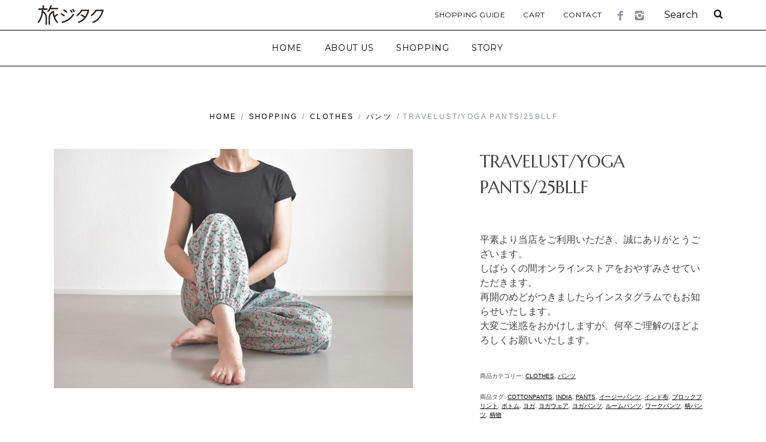

--- FILE ---
content_type: text/html; charset=UTF-8
request_url: https://travelust.jp/product/23130025/
body_size: 17215
content:
<!DOCTYPE html>
<!--[if lt IE 9]><html lang="ja"
	prefix="og: https://ogp.me/ns#"  class="oldie"><![endif]-->
<!--[if (gte IE 9) | !(IE)]><!--><html lang="ja"
	prefix="og: https://ogp.me/ns#"  class="modern"><!--<![endif]-->
<head>
<meta charset="UTF-8" />
<meta name="viewport" content="width=device-width, initial-scale=1" />
<!--[if IE]><meta http-equiv='X-UA-Compatible' content='IE=edge,chrome=1'><![endif]-->

<!-- Google Tag Manager -->
<script>(function(w,d,s,l,i){w[l]=w[l]||[];w[l].push({'gtm.start':
new Date().getTime(),event:'gtm.js'});var f=d.getElementsByTagName(s)[0],
j=d.createElement(s),dl=l!='dataLayer'?'&l='+l:'';j.async=true;j.src=
'https://www.googletagmanager.com/gtm.js?id='+i+dl;f.parentNode.insertBefore(j,f);
})(window,document,'script','dataLayer','GTM-T5KMGWD');</script>
<!-- End Google Tag Manager -->


<!-- Global site tag (gtag.js) - Google Ads: 980520445 -->
<script async src="https://www.googletagmanager.com/gtag/js?id=AW-980520445"></script>
<script>
  window.dataLayer = window.dataLayer || [];
  function gtag(){dataLayer.push(arguments);}
  gtag('js', new Date());

  gtag('config', 'AW-980520445');
</script>

<title>TRAVELUST/YOGA PANTS/25BLLF | 旅ジタク Online Store</title>
                        <script>
                            /* You can add more configuration options to webfontloader by previously defining the WebFontConfig with your options */
                            if ( typeof WebFontConfig === "undefined" ) {
                                WebFontConfig = new Object();
                            }
                            WebFontConfig['google'] = {families: ['Montserrat', 'Quattrocento:400&subset=latin']};

                            (function() {
                                var wf = document.createElement( 'script' );
                                wf.src = 'https://ajax.googleapis.com/ajax/libs/webfont/1.5.3/webfont.js';
                                wf.type = 'text/javascript';
                                wf.async = 'true';
                                var s = document.getElementsByTagName( 'script' )[0];
                                s.parentNode.insertBefore( wf, s );
                            })();
                        </script>
                        
		<!-- All in One SEO 4.1.1.2 -->
		<link rel="canonical" href="https://travelust.jp/product/23130025/" />
		<meta property="og:site_name" content="旅ジタク Online Store | 旅ジタクは、インドでセレクトしたブランドやアクセサリー、バッグ、ヴィンテージアイテム、オリジナルのヨガパンツなどのアパレル商品を取り揃えたオンラインストアです。" />
		<meta property="og:type" content="article" />
		<meta property="og:title" content="TRAVELUST/YOGA PANTS/25BLLF | 旅ジタク Online Store" />
		<meta property="og:url" content="https://travelust.jp/product/23130025/" />
		<meta property="article:published_time" content="2023-06-23T07:26:33Z" />
		<meta property="article:modified_time" content="2024-01-30T01:57:36Z" />
		<meta name="twitter:card" content="summary" />
		<meta name="twitter:domain" content="travelust.jp" />
		<meta name="twitter:title" content="TRAVELUST/YOGA PANTS/25BLLF | 旅ジタク Online Store" />
		<script type="application/ld+json" class="aioseo-schema">
			{"@context":"https:\/\/schema.org","@graph":[{"@type":"WebSite","@id":"https:\/\/travelust.jp\/#website","url":"https:\/\/travelust.jp\/","name":"\u65c5\u30b8\u30bf\u30af Online Store","description":"\u65c5\u30b8\u30bf\u30af\u306f\u3001\u30a4\u30f3\u30c9\u3067\u30bb\u30ec\u30af\u30c8\u3057\u305f\u30d6\u30e9\u30f3\u30c9\u3084\u30a2\u30af\u30bb\u30b5\u30ea\u30fc\u3001\u30d0\u30c3\u30b0\u3001\u30f4\u30a3\u30f3\u30c6\u30fc\u30b8\u30a2\u30a4\u30c6\u30e0\u3001\u30aa\u30ea\u30b8\u30ca\u30eb\u306e\u30e8\u30ac\u30d1\u30f3\u30c4\u306a\u3069\u306e\u30a2\u30d1\u30ec\u30eb\u5546\u54c1\u3092\u53d6\u308a\u63c3\u3048\u305f\u30aa\u30f3\u30e9\u30a4\u30f3\u30b9\u30c8\u30a2\u3067\u3059\u3002","publisher":{"@id":"https:\/\/travelust.jp\/#organization"}},{"@type":"Organization","@id":"https:\/\/travelust.jp\/#organization","name":"\u65c5\u30b8\u30bf\u30af \u30aa\u30f3\u30e9\u30a4\u30f3\u30b9\u30c8\u30a2","url":"https:\/\/travelust.jp\/"},{"@type":"BreadcrumbList","@id":"https:\/\/travelust.jp\/product\/23130025\/#breadcrumblist","itemListElement":[{"@type":"ListItem","@id":"https:\/\/travelust.jp\/#listItem","position":"1","item":{"@id":"https:\/\/travelust.jp\/#item","name":"\u30db\u30fc\u30e0","description":"\u65c5\u30b8\u30bf\u30af\u306f\u3001\u30a4\u30f3\u30c9\u3067\u30bb\u30ec\u30af\u30c8\u3057\u305f\u30d6\u30e9\u30f3\u30c9\u3084\u30a2\u30af\u30bb\u30b5\u30ea\u30fc\u3001\u30d0\u30c3\u30b0\u3001\u30f4\u30a3\u30f3\u30c6\u30fc\u30b8\u30a2\u30a4\u30c6\u30e0\u3001\u30aa\u30ea\u30b8\u30ca\u30eb\u306e\u30e8\u30ac\u30d1\u30f3\u30c4\u306a\u3069\u306e\u30a2\u30d1\u30ec\u30eb\u5546\u54c1\u3092\u53d6\u308a\u63c3\u3048\u305f\u30aa\u30f3\u30e9\u30a4\u30f3\u30b9\u30c8\u30a2\u3067\u3059\u3002","url":"https:\/\/travelust.jp\/"},"nextItem":"https:\/\/travelust.jp\/product\/23130025\/#listItem"},{"@type":"ListItem","@id":"https:\/\/travelust.jp\/product\/23130025\/#listItem","position":"2","item":{"@id":"https:\/\/travelust.jp\/product\/23130025\/#item","name":"TRAVELUST\/YOGA PANTS\/25BLLF","url":"https:\/\/travelust.jp\/product\/23130025\/"},"previousItem":"https:\/\/travelust.jp\/#listItem"}]},{"@type":"Person","@id":"https:\/\/travelust.jp\/author\/noriyukigoto\/#author","url":"https:\/\/travelust.jp\/author\/noriyukigoto\/","name":"noriyukigoto","image":{"@type":"ImageObject","@id":"https:\/\/travelust.jp\/product\/23130025\/#authorImage","url":"https:\/\/secure.gravatar.com\/avatar\/14082521b46c5ef3923475a98f86bf65?s=96&d=mm&r=g","width":"96","height":"96","caption":"noriyukigoto"}},{"@type":"ItemPage","@id":"https:\/\/travelust.jp\/product\/23130025\/#itempage","url":"https:\/\/travelust.jp\/product\/23130025\/","name":"TRAVELUST\/YOGA PANTS\/25BLLF | \u65c5\u30b8\u30bf\u30af Online Store","inLanguage":"ja","isPartOf":{"@id":"https:\/\/travelust.jp\/#website"},"breadcrumb":{"@id":"https:\/\/travelust.jp\/product\/23130025\/#breadcrumblist"},"author":"https:\/\/travelust.jp\/product\/23130025\/#author","creator":"https:\/\/travelust.jp\/product\/23130025\/#author","image":{"@type":"ImageObject","@id":"https:\/\/travelust.jp\/#mainImage","url":"https:\/\/travelust.jp\/wp2018\/wp-content\/uploads\/2023\/06\/DSC_0973.jpg","width":"1184","height":"790"},"primaryImageOfPage":{"@id":"https:\/\/travelust.jp\/product\/23130025\/#mainImage"},"datePublished":"2023-06-23T07:26:33+00:00","dateModified":"2024-01-30T01:57:36+00:00"}]}
		</script>
		<!-- All in One SEO -->

<link rel='dns-prefetch' href='//s.w.org' />
<link rel="alternate" type="application/rss+xml" title="旅ジタク Online Store &raquo; フィード" href="https://travelust.jp/feed/" />
<link rel="alternate" type="application/rss+xml" title="旅ジタク Online Store &raquo; コメントフィード" href="https://travelust.jp/comments/feed/" />
		<script type="text/javascript">
			window._wpemojiSettings = {"baseUrl":"https:\/\/s.w.org\/images\/core\/emoji\/11\/72x72\/","ext":".png","svgUrl":"https:\/\/s.w.org\/images\/core\/emoji\/11\/svg\/","svgExt":".svg","source":{"concatemoji":"https:\/\/travelust.jp\/wp2018\/wp-includes\/js\/wp-emoji-release.min.js?ver=4.9.26"}};
			!function(e,a,t){var n,r,o,i=a.createElement("canvas"),p=i.getContext&&i.getContext("2d");function s(e,t){var a=String.fromCharCode;p.clearRect(0,0,i.width,i.height),p.fillText(a.apply(this,e),0,0);e=i.toDataURL();return p.clearRect(0,0,i.width,i.height),p.fillText(a.apply(this,t),0,0),e===i.toDataURL()}function c(e){var t=a.createElement("script");t.src=e,t.defer=t.type="text/javascript",a.getElementsByTagName("head")[0].appendChild(t)}for(o=Array("flag","emoji"),t.supports={everything:!0,everythingExceptFlag:!0},r=0;r<o.length;r++)t.supports[o[r]]=function(e){if(!p||!p.fillText)return!1;switch(p.textBaseline="top",p.font="600 32px Arial",e){case"flag":return s([55356,56826,55356,56819],[55356,56826,8203,55356,56819])?!1:!s([55356,57332,56128,56423,56128,56418,56128,56421,56128,56430,56128,56423,56128,56447],[55356,57332,8203,56128,56423,8203,56128,56418,8203,56128,56421,8203,56128,56430,8203,56128,56423,8203,56128,56447]);case"emoji":return!s([55358,56760,9792,65039],[55358,56760,8203,9792,65039])}return!1}(o[r]),t.supports.everything=t.supports.everything&&t.supports[o[r]],"flag"!==o[r]&&(t.supports.everythingExceptFlag=t.supports.everythingExceptFlag&&t.supports[o[r]]);t.supports.everythingExceptFlag=t.supports.everythingExceptFlag&&!t.supports.flag,t.DOMReady=!1,t.readyCallback=function(){t.DOMReady=!0},t.supports.everything||(n=function(){t.readyCallback()},a.addEventListener?(a.addEventListener("DOMContentLoaded",n,!1),e.addEventListener("load",n,!1)):(e.attachEvent("onload",n),a.attachEvent("onreadystatechange",function(){"complete"===a.readyState&&t.readyCallback()})),(n=t.source||{}).concatemoji?c(n.concatemoji):n.wpemoji&&n.twemoji&&(c(n.twemoji),c(n.wpemoji)))}(window,document,window._wpemojiSettings);
		</script>
		<style type="text/css">
img.wp-smiley,
img.emoji {
	display: inline !important;
	border: none !important;
	box-shadow: none !important;
	height: 1em !important;
	width: 1em !important;
	margin: 0 .07em !important;
	vertical-align: -0.1em !important;
	background: none !important;
	padding: 0 !important;
}
</style>
<link rel='stylesheet' id='contact-form-7-css'  href='https://travelust.jp/wp2018/wp-content/plugins/contact-form-7/includes/css/styles.css?ver=5.1.1' type='text/css' media='all' />
<link rel='stylesheet' id='sc-frontend-style-css'  href='https://travelust.jp/wp2018/wp-content/plugins/shortcodes-indep/css/frontend-style.css?ver=4.9.26' type='text/css' media='all' />
<style id='woocommerce-inline-inline-css' type='text/css'>
.woocommerce form .form-row .required { visibility: visible; }
</style>
<link rel='stylesheet' id='parent-style-css'  href='https://travelust.jp/wp2018/wp-content/themes/simplemag/style.css?ver=4.9.26' type='text/css' media='all' />
<link rel='stylesheet' id='main-style-css'  href='https://travelust.jp/wp2018/wp-content/themes/simplemag_child/style.css?ver=4.9.26' type='text/css' media='all' />
<link rel='stylesheet' id='wc-main-style-css'  href='https://travelust.jp/wp2018/wp-content/themes/simplemag/woocommerce/style.css?ver=4.9.26' type='text/css' media='all' />
<script>if (document.location.protocol != "https:") {document.location = document.URL.replace(/^http:/i, "https:");}</script><script type='text/javascript' src='https://travelust.jp/wp2018/wp-includes/js/jquery/jquery.js?ver=1.12.4'></script>
<script type='text/javascript' src='https://travelust.jp/wp2018/wp-includes/js/jquery/jquery-migrate.min.js?ver=1.4.1'></script>
<link rel='https://api.w.org/' href='https://travelust.jp/wp-json/' />
<link rel="EditURI" type="application/rsd+xml" title="RSD" href="https://travelust.jp/wp2018/xmlrpc.php?rsd" />
<link rel="wlwmanifest" type="application/wlwmanifest+xml" href="https://travelust.jp/wp2018/wp-includes/wlwmanifest.xml" /> 
<meta name="generator" content="WordPress 4.9.26" />
<meta name="generator" content="WooCommerce 3.5.10" />
<link rel='shortlink' href='https://travelust.jp/?p=6917' />
<link rel="alternate" type="application/json+oembed" href="https://travelust.jp/wp-json/oembed/1.0/embed?url=https%3A%2F%2Ftravelust.jp%2Fproduct%2F23130025%2F" />
<link rel="alternate" type="text/xml+oembed" href="https://travelust.jp/wp-json/oembed/1.0/embed?url=https%3A%2F%2Ftravelust.jp%2Fproduct%2F23130025%2F&#038;format=xml" />
<link rel="apple-touch-icon" sizes="180x180" href="/wp2018/wp-content/uploads/fbrfg/apple-touch-icon.png">
<link rel="icon" type="image/png" sizes="32x32" href="/wp2018/wp-content/uploads/fbrfg/favicon-32x32.png">
<link rel="icon" type="image/png" sizes="16x16" href="/wp2018/wp-content/uploads/fbrfg/favicon-16x16.png">
<link rel="manifest" href="/wp2018/wp-content/uploads/fbrfg/site.webmanifest">
<link rel="mask-icon" href="/wp2018/wp-content/uploads/fbrfg/safari-pinned-tab.svg" color="#5bbad5">
<link rel="shortcut icon" href="/wp2018/wp-content/uploads/fbrfg/favicon.ico">
<meta name="msapplication-TileColor" content="#da532c">
<meta name="msapplication-config" content="/wp2018/wp-content/uploads/fbrfg/browserconfig.xml">
<meta name="theme-color" content="#ffffff"><style type="text/css">
.header .logo{max-width:367px;}
.top-strip-logo{width:157px;height:50px;}
.lines-button .lines, .lines-button .lines:after, .lines-button .lines:before{background:#000000;}
.top-strip .search-form input,.top-strip .search-form button,.top-strip .mobile-search-button{color:#000000}
.main-menu .sub-links .active-link,
.main-menu .mega-menu-item:hover .item-title a,
.main-menu > ul > .sub-menu-columns > .sub-menu > .sub-links > li > a {color:#a8a8a8;}
.main-menu .sub-menu-two-columns > .sub-menu > .sub-links li a:after {background-color:#a8a8a8;}
.main-menu .posts-loading:after {border-top-color:#a8a8a8;border-bottom-color:#a8a8a8;}
.secondary-menu ul > li:hover > a {color:#adadad;}
.main-menu > ul > .link-arrow > a:after {border-color:transparent transparent #ffffff;}
.main-menu > ul > li > .sub-menu {border-top-color:#ffffff;}
.main-menu .mega-menu-container .mega-menu-posts-title:hover:after{color:#000000;}
.modern .content-over-image-tint .entry-image:before,
.modern .content-over-image-tint.full-width-image:before{opacity:0.1;}
.modern .content-over-image-tint:hover .entry-image:before,
.modern .content-over-image-tint.full-width-image:hover:before,
.modern .content-over-image-tint .gallery-item:not(.slick-active) .entry-image:before{opacity:0.1;}
.sidebar .widget{border-bottom:1px solid #000;}
.footer-sidebar .widget_rss li:after,
.footer-sidebar .widget_pages li:after,
.footer-sidebar .widget_nav_menu li:after,
.footer-sidebar .widget_categories ul li:after,
.footer-sidebar .widget_recent_entries li:after,
.footer-sidebar .widget_recent_comments li:after{background-color:#ffffff;}
.entry-title {text-transform:none;}
.price, .stock, .side-shopping-cart .ssc-button .amount, span.onsale, .single_add_to_cart_button, td.product-name{font-family:Quattrocento;}
@media only screen and (min-width: 960px) {.full-width-media .gallery-carousel,.full-width-media .gallery-carousel .gallery-item{height:480px;}}
/* Custom CSS */
body,p {
    font-family: 游ゴシック体, 'Yu Gothic', YuGothic, 'ヒラギノ角ゴシック Pro', 'Hiragino Kaku Gothic Pro', メイリオ, Meiryo, Osaka, 'ＭＳ Ｐゴシック', 'MS PGothic', sans-serif !important;
}

/* *******************************
*         トップページ             *
******************************** */

.home-section {
    margin-top: 80px;
}


.home-section .section-title h2.title {
    font-family: 'Marcellus', serif;
    font-weight: 400;
    font-size: 1.3em;
}

@media only screen and (max-width: 750px) {
    .home-section .section-title h2.title {
        font-size: 1.0em;
    }

    .home-section .grids {
        margin-left: -10px;
        margin-right: -10px;
    }

    .home-section .grid-4 {
        padding-left: 10px;
        padding-right: 10px;
    }

    .home-section .entries .post-item-inner {
        width: 100%;
        margin: 0 auto;
    }

    .grid-layout.columns-size-3 .grid-4:nth-of-type(3n+1){
        clear:none;
    }

    .grid-layout.columns-size-3 .grid-4:nth-of-type(2n+1) {
        clear:left;
    }



}
.home-section .product-category .entry-header h3 {
    color:#000;
    font-size:1.5em;
    text-transform:none;
}

.home-section div.entry-summary {
    display: ;
}


.home-section div.entry-summary {
    display: ;
}

.home-section .post-item h2 {
    line-height: 1em !important;
}






/* *******************************
*         シングルページ            *
******************************** */


.single-post.ltr:not(.woocommerce) .entry-content > p:first-of-type:first-letter {
	float:none;
	font-size: 1em;
	line-height: 1.6;
	font-weight: bold;
	padding:0;
}


.single-post .entry-content .product-details h2{
    line-height: 0px !important;
}

.single-post .entries .product {
    text-align: center !important;
    margin-bottom: 30px !important;
}





/* ********************************
*          商品一覧ページ          *
******************************** */

.soldout {

}

.soldout a {
    background-color: #000;
    display: inline-block;
    position: relative;
    vertical-align:bottom;
}

.soldout a img {
    opacity: 0.6;
    display: block;
}

.soldout .txt-soldout {
    position: absolute;
    z-index: 10000;
    top: 50%;
    left: 50%;
    font-size: 24px !important;
    -ms-transform: translate(-50%,-50%);
    -webkit-transform: translate(-50%,-50%);
    transform: translate(-50%,-50%);
    margin:0;
    padding:0;
    color: #FFF;
    font-size: 1.5em;
    font-weight: 600;
}


.grid-layout .product-details .button {
    font-size: 0.6em !important;
    padding: 5px !important;
}



/* ********************************
*          商品詳細ページ          *
******************************** */

.description_tab.active {
	font-weight: 600 !important;
}


.woocommerce-tabs p {
/*  padding-top: 7px !important; */
/*  padding-bottom: 7px !important; */
}
.entry-content p:not(:last-child), .entry-content hr {
    margin-bottom: 15px !important;
}

@media only screen and (max-width: 750px){
.page .entry-content, .single .entry-content, .home-section div.entry-summary {
    line-height: 20px !important;
    font-size: 0.9em !important;
}
.woocommerce-tabs dd {
    line-height: 20px !important;
    font-size: 0.9em !important;
}
}


@media only screen and (max-width: 480px){
.single-product-details {
    width: 100%;
    margin-left: auto;
    margin-right: auto;
}
}

.single-product-details dt {
font-family: Montserrat;
font-size: 0.7em;
font-weight: bold;
color: #999;
}
.single-product-details dd {
font-size: 0.9em;
border-bottom: 1px dotted #000;
-webkit-margin-start: 0px;
padding: 0.2em 0;
margin-bottom: 1.5em;
}

.woocommerce-tabs {
padding-top: 1.5em;
}

.woocommerce-tabs p {
margin: 0 auto;
padding-top: 1em;
padding-bottom: 1em;
max-width: 650px;
}

.woocommerce-tabs .tabs {
float: right !important;
width: 35%;
}

.woocommerce-tabs .tabs dt {
color: #AA9A00;
font-weight: 600;
border-bottom: 1px dotted #AA9A00;
padding: 0 0 10px;
margin: 25px 0 25px 20px;
}

.woocommerce-tabs .panel {
float: right !important;
width: 65%;
}

@media only screen and (max-width: 959px){
    .woocommerce-tabs .tabs {
        width: 100%;
        border-right: none;
        padding-right: 0;
    }

    .woocommerce-tabs .tabs dt {
        margin: 25px 0 25px 0;
    }
        
    .woocommerce-tabs .panel {
        width: 100%;
        border-left: none;
        border-bottom: 1px solid #ddd;
        padding-left: 0;
        padding-right: 0;
    }
}

/* ********************************
*       woocommerce関連          *
******************************** */



.woocommerce-breadcrumb {
    line-height: 1.5;
    word-break: break-all;
}








/* ********************************
*       固定ページ関連              *
******************************** */

.page-id-12 #content, .category-8 #content, .category-9 #content, .single-post #content, .page-id-85 #content, .page-id-416 #content, .page-id-445 #content {
    margin-top: ;
}


@media only screen and (max-width: 750px) {
.page-title {
    margin-top: 40px; 
}
}

@media only screen and (min-width: 751px) and (max-width: 959px) {
#content .page-title {
    margin-top: 40px; 
}
}

/* ********************************
*       共通パーツ               *
******************************** */


p,a {
    line-height: 1.5;
}



/* ヘッダー */

.top-strip-logo img{
    height:50px;
    width:auto;
}

@media only screen and (max-width: 750px) {
.top-strip-logo {
    width: 126px;
    height: 40px;
    margin-top: 5px;
}
.top-strip-logo img{
    height:40px;
    width:auto;
	text-align: center;
}
}


/* ウィジェット */

.widget-area, .widget {
    font-size: 0.9em;
}


/* サイドバー */

.widget_product_categories {
    font-size: 0.8em;
}

.widget_product_categories ul.children li {
    padding-top: 0.8em;
    padding-bottom: 0.8em;
}

.widget_product_categories li.cat-item-51{
    display: none;
}



/* pc/spのみ改行 */

br.pc_only {display: block;}
br.sp_only {display: none;} 

@media only screen and (max-width: 480px){
  br.pc_only {display: none;} 
  br.sp_only {display: block;}
}


.secondary-menu {float:right;}

.m_bottom_0 {}

.grid-layout.columns-size-2 .entry-image, .penta-box .column-middle .post-item .entry-image, .featured-posts .column-middle .post-item .entry-image {
    height: auto;
}

.penta-box .column-middle .entry-title a, .entry-title {
    font-size: 1.0em;
}

.page-title .title, .page-title .entry-title, .section-title .title, .section-title .entry-title, .classic-layout .entry-title {
    font-size: 1.6em;
    line-height: 1.5;
    font-family: 'Marcellus', serif;
}

/* カテゴリーボタン */

.btn_cate {
    width: 100%;
}



/* ********************************
*       メディア対応               *
******************************** */

@media only screen and (max-width: 480px){
.page-title .title, .page-title .entry-title, .section-title .title, .section-title .entry-title, .classic-layout .entry-title {
    font-size: 1.3em;
}
}

@media only screen and (max-width: 750px){
.page .entry-content p, .single .entry-content p {
    line-height: 1.7;
} 
.home-section div.entry-summary {
    font-size: 0.9em !important;
}
.entries .post-item .entry-title {
    font-size: 0.9em !important;
    line-height: 1.5;
}

}

@media only screen and (min-width: 960px) {
.category #masthead, .single-post #masthead {
    margin-bottom: 60px;
}
}


@media only screen and (min-width: 751px) and (max-width: 960px) {
.sidebar {
    margin-top:40px;
    margin-bottom:30px;
}
}



/* ********************************
*           WC　ショートコード               *
******************************** */

.woocommerce[class*="columns-"] .grid-layout .product {
	margin-bottom: 2em;
}

.woocommerce[class*="columns-"] .grid-layout .product .inner-cell {
	text-align: center;
}

.woocommerce[class*="columns-"] .grid-layout .product .button.product_type_simple {
    font-size: 0.6em;
    padding: 5px;
}


/* ********************************
*           記事一覧               *
******************************** */

.entries .entry-header .entry-title {
    margin-top: 0.8em;
}




/* ********************************
*           商品詳細               *
******************************** */

.entries .product-details .entry-header .entry-title {
    font-size: 0.9em !important;
}

.product-details .button, .product-details .added_to_cart {
    margin-top: 0.6em auto 0;
}

.entries .post-item .entry-summary {
    margin-top: 0px;
}

.entry-title {
    margin-bottom: 0px;
}

.cartjs_box {

}

.cartjs_product_table, .cartjs_cart_in {
    margin-bottom: 20px;
}

.cartjs_sk_link a {
    font-size: 90% !important;
    color: #999 !important;
}

.cartjs_product_table table {
    width: 100%;
}

.cartjs_box th {
    font-size: 1em;
    font-weight: 400;
    text-align: left;
    width: 30%;
}

.cartjs_product_table td {
    padding: 5px 0 !important;
}

.cartjs_box .styled-select {
    border: 1px solid #000;
}

.cartjs_product_num input {
    width: 40px !important;
    text-align: center;
    padding: 6px;
}

.cartjs_cart_in {
    text-align: center;
}

.cartjs_cart_in input {
    padding: 8px !important;
    width: 80%;
}

@media only screen and (max-width: 750px) {
    .woocommerce[class*="columns-"] .grid-layout .post-item,
	.woocommerce[class*="columns-"] .grid-layout .product,
    .woocommerce[class*="columns-"] .masonry-layout .post-item,
    .grid-layout .post-item {
        width:50%;
        float: left;
    }
    .wrapper {
    
    }
    .entries .post-item-inner {
        width: 96%;
        margin: 0 auto;
    }
    .woocommerce .grid-layout {
        width: 104%;
        margin-left: -2%;
    }


}

@media only screen and (max-width: 479px) {
	.inner-cell,
	.header-default {
		width:100%;
	}
}

.entry-footer .social-sharing {
    margin: 0px -8px 0;
}

.product-category .product-details, .grid-layout .product-category .product-details {
    padding: 10px;
}

.single-product-details .delivery {
    background: #ECECEC;
    font-size: 0.85em;
    padding : 15px;

}


/* ********************************
*  footer instagram widget     *
******************************** */

.instagram-pics:after,.instagram-pics:before{content:"";display:table}
.instagram-pics:after{clear:both}

.instagram-pics li {
    float: left;
    width: calc(25% - 11px);
    margin: 5px;
}

@media only screen and (max-width: 479px) {
    .instagram-pics li {
        width: calc(50% - 10px);
    }
}


/* ********************************
*           記事内           *
******************************** */

.entry-content strong {
    font-size: 1.1em;
}

.entry-content strong.check {
    padding: 10px 0 10px 30px;
    background: transparent url(/wp2018/wp-content/themes/simplemag_child/images/ico_check.png) no-repeat left center; 
    background-size: 24px;
}


.entry-content .catch {
position: relative;
line-height: 1.4;
padding:1em 1.2em;
display: inline-block;
}

.entry-content .catch:before,.entry-content .catch:after{ 
  content:'';
width: 20px;
height: 30px;
position: absolute;
display: inline-block;
}

.entry-content .catch:before{
  border-left: solid 1px #000;
  border-top: solid 1px #000;
  top:0;
  left: 0;
}

.entry-content .catch:after{
  border-right: solid 1px #000;
  border-bottom: solid 1px #000;
  bottom:0;
  right: 0;
}

.entry-content .frame {
  padding: 0 2em;
  font-style: italic !important;
  color: #666;
}



/* ********************************
*          etc          *
******************************** */

/* productカテゴリでshoppingを非表示にするため */

#postid-475 {
  display: none;
}

/* productで商品一覧を表示したときに段くずれを防ぐため */

.columns-3 .grid-layout .grid-4:nth-of-type(3n+1){clear:left}
@media only screen and (max-width: 750px) {
.columns-3 .grid-layout .grid-4:nth-of-type(3n+1){clear:none;}
.columns-3 .grid-layout .grid-4:nth-of-type(2n+1){clear:left}
}


/* ********************************
*          link color          *
******************************** */

.entry-content a.color {
  color: #999;
}

.woocommerce-Tabs-panel a {
  color: #999;
}




</style>
	<noscript><style>.woocommerce-product-gallery{ opacity: 1 !important; }</style></noscript>
	<style type="text/css" title="dynamic-css" class="options-output">.menu-item a, .entry-meta, .see-more span, .read-more, .read-more-link, .nav-title, .related-posts-tabs li a, #submit, input, textarea, .copyright, .copyright a{font-family:Montserrat;font-weight:normal;font-style:normal;opacity: 1;visibility: visible;-webkit-transition: opacity 0.24s ease-in-out;-moz-transition: opacity 0.24s ease-in-out;transition: opacity 0.24s ease-in-out;}.wf-loading .menu-item a,.wf-loading  .entry-meta,.wf-loading  .see-more span,.wf-loading  .read-more,.wf-loading  .read-more-link,.wf-loading  .nav-title,.wf-loading  .related-posts-tabs li a,.wf-loading  #submit,.wf-loading  input,.wf-loading  textarea,.wf-loading  .copyright,.wf-loading  .copyright a{opacity: 0;}.ie.wf-loading .menu-item a,.ie.wf-loading  .entry-meta,.ie.wf-loading  .see-more span,.ie.wf-loading  .read-more,.ie.wf-loading  .read-more-link,.ie.wf-loading  .nav-title,.ie.wf-loading  .related-posts-tabs li a,.ie.wf-loading  #submit,.ie.wf-loading  input,.ie.wf-loading  textarea,.ie.wf-loading  .copyright,.ie.wf-loading  .copyright a{visibility: hidden;}.secondary-menu > ul > li{font-size:12px;opacity: 1;visibility: visible;-webkit-transition: opacity 0.24s ease-in-out;-moz-transition: opacity 0.24s ease-in-out;transition: opacity 0.24s ease-in-out;}.wf-loading .secondary-menu > ul > li{opacity: 0;}.ie.wf-loading .secondary-menu > ul > li{visibility: hidden;}.main-menu > ul > li{font-size:14px;opacity: 1;visibility: visible;-webkit-transition: opacity 0.24s ease-in-out;-moz-transition: opacity 0.24s ease-in-out;transition: opacity 0.24s ease-in-out;}.wf-loading .main-menu > ul > li{opacity: 0;}.ie.wf-loading .main-menu > ul > li{visibility: hidden;}h1, h2, h3, h4, h5, h6, .main-menu .item-title a, .widget_pages, .widget_categories, .widget_nav_menu, .tagline, .sub-title, .entry-note, .manual-excerpt, .single-post.ltr:not(.woocommerce) .entry-content > p:first-of-type:first-letter, .sc-dropcap, .single-author-box .vcard, .comment-author, .comment-meta, .comment-reply-link, #respond label, #wp-calendar tbody, .latest-reviews .score-line i, .score-box .total{font-family:Quattrocento;font-weight:400;font-style:normal;opacity: 1;visibility: visible;-webkit-transition: opacity 0.24s ease-in-out;-moz-transition: opacity 0.24s ease-in-out;transition: opacity 0.24s ease-in-out;}.wf-loading h1,.wf-loading  h2,.wf-loading  h3,.wf-loading  h4,.wf-loading  h5,.wf-loading  h6,.wf-loading  .main-menu .item-title a,.wf-loading  .widget_pages,.wf-loading  .widget_categories,.wf-loading  .widget_nav_menu,.wf-loading  .tagline,.wf-loading  .sub-title,.wf-loading  .entry-note,.wf-loading  .manual-excerpt,.wf-loading  .single-post.ltr:not(.woocommerce) .entry-content > p:first-of-type:first-letter,.wf-loading  .sc-dropcap,.wf-loading  .single-author-box .vcard,.wf-loading  .comment-author,.wf-loading  .comment-meta,.wf-loading  .comment-reply-link,.wf-loading  #respond label,.wf-loading  #wp-calendar tbody,.wf-loading  .latest-reviews .score-line i,.wf-loading  .score-box .total{opacity: 0;}.ie.wf-loading h1,.ie.wf-loading  h2,.ie.wf-loading  h3,.ie.wf-loading  h4,.ie.wf-loading  h5,.ie.wf-loading  h6,.ie.wf-loading  .main-menu .item-title a,.ie.wf-loading  .widget_pages,.ie.wf-loading  .widget_categories,.ie.wf-loading  .widget_nav_menu,.ie.wf-loading  .tagline,.ie.wf-loading  .sub-title,.ie.wf-loading  .entry-note,.ie.wf-loading  .manual-excerpt,.ie.wf-loading  .single-post.ltr:not(.woocommerce) .entry-content > p:first-of-type:first-letter,.ie.wf-loading  .sc-dropcap,.ie.wf-loading  .single-author-box .vcard,.ie.wf-loading  .comment-author,.ie.wf-loading  .comment-meta,.ie.wf-loading  .comment-reply-link,.ie.wf-loading  #respond label,.ie.wf-loading  #wp-calendar tbody,.ie.wf-loading  .latest-reviews .score-line i,.ie.wf-loading  .score-box .total{visibility: hidden;}.section-title, .classic-layout .entry-title{font-size:24px;opacity: 1;visibility: visible;-webkit-transition: opacity 0.24s ease-in-out;-moz-transition: opacity 0.24s ease-in-out;transition: opacity 0.24s ease-in-out;}.wf-loading .section-title,.wf-loading  .classic-layout .entry-title{opacity: 0;}.ie.wf-loading .section-title,.ie.wf-loading  .classic-layout .entry-title{visibility: hidden;}.entries .post-item .entry-title, .media-post-item .entry-title{font-size:16px;opacity: 1;visibility: visible;-webkit-transition: opacity 0.24s ease-in-out;-moz-transition: opacity 0.24s ease-in-out;transition: opacity 0.24s ease-in-out;}.wf-loading .entries .post-item .entry-title,.wf-loading  .media-post-item .entry-title{opacity: 0;}.ie.wf-loading .entries .post-item .entry-title,.ie.wf-loading  .media-post-item .entry-title{visibility: hidden;}.page-title{font-size:18px;opacity: 1;visibility: visible;-webkit-transition: opacity 0.24s ease-in-out;-moz-transition: opacity 0.24s ease-in-out;transition: opacity 0.24s ease-in-out;}.wf-loading .page-title{opacity: 0;}.ie.wf-loading .page-title{visibility: hidden;}body, p{font-family:Arial, Helvetica, sans-serif;font-weight:normal;font-style:normal;opacity: 1;visibility: visible;-webkit-transition: opacity 0.24s ease-in-out;-moz-transition: opacity 0.24s ease-in-out;transition: opacity 0.24s ease-in-out;}.wf-loading body,.wf-loading  p{opacity: 0;}.ie.wf-loading body,.ie.wf-loading  p{visibility: hidden;}.page .entry-content, .single .entry-content, .home-section div.entry-summary{line-height:24px;font-size:16px;opacity: 1;visibility: visible;-webkit-transition: opacity 0.24s ease-in-out;-moz-transition: opacity 0.24s ease-in-out;transition: opacity 0.24s ease-in-out;}.wf-loading .page .entry-content,.wf-loading  .single .entry-content,.wf-loading  .home-section div.entry-summary{opacity: 0;}.ie.wf-loading .page .entry-content,.ie.wf-loading  .single .entry-content,.ie.wf-loading  .home-section div.entry-summary{visibility: hidden;}.score-line, .rating-total-indicator .sides span, .widget_ti_most_commented span{background-color:transparent;}.comment-list .bypostauthor .avatar, .post-item .content-loading .load-media-content:before, .media-posts .content-loading .load-media-content:before, .post-item .content-loading .load-media-content:after, .media-posts .content-loading .load-media-content:after{border-color:transparent;}.widget_ti_most_commented span i:before{border-top-color:transparent;}.score-line span i, .widget_ti_most_commented span i{color:#000000;}#masthead{background-color:#ffffff;}.top-strip, .secondary-menu .sub-menu, .top-strip .search-form input[type="text"], .top-strip .social li ul{background-color:#ffffff;}.top-strip{border-bottom:1px solid #000;}.secondary-menu a{color:#000000;}.secondary-menu a:hover{color:#adadad;}.top-strip .social li a{color:#8c919b;}.main-menu-container,.sticky-active .main-menu-fixed{background-color:#ffffff;}.main-menu > ul > li{color:#000000;}.main-menu > ul > li:hover{color:#a8a8a8;}.main-menu > ul > li > a > span:after{color:#ffffff;}.main-menu-container{border-top:1px none #000;}.main-menu-container{border-bottom:1px solid #000;}.main-menu .sub-menu{background-color:#ffffff;}.main-menu .sub-menu li a, .main-menu .mega-menu-container .mega-menu-posts-title{color:#000000;}.main-menu .sub-menu li a:hover, .main-menu .mega-menu-container .mega-menu-posts-title:hover{color:#a8a8a8;}.modern .content-over-image-tint .entry-image:before, .modern .content-over-image-tint.full-width-image:before{background-color:#000000;}.sidebar{border-top:1px solid #000;border-bottom:1px solid #000;border-left:1px solid #000;border-right:1px solid #000;}.slide-dock{background-color:#ffffff;}.slide-dock h3, .slide-dock p{color:#000000;}.slide-dock .entry-meta a, .slide-dock h4 a{color:#000000;}.footer-sidebar, .footer-sidebar .widget_ti_most_commented li a, .footer-sidebar .widget-slider .widget-post-details .widget-post-category, .footer-sidebar .widget-posts-classic-entries .widget-post-details .widget-post-category, .footer-sidebar .widget-posts-entries .widget-post-item:not(:nth-child(1)) .widget-post-details{background-color:#000000;}.footer-sidebar .widget_ti_latest_comments .comment-text:after{border-bottom-color:#000000;}.footer-sidebar .widget_ti_most_commented span i{color:#000000;}.footer-sidebar .widget h3{color:#ffffff;}.footer-sidebar .rating-total-indicator .sides span, .footer-sidebar .widget_ti_most_commented span{background-color:#ffffff;}.footer-sidebar .widget_ti_most_commented span i:before{border-top-color:#ffffff;}.footer-sidebar, .footer-sidebar button, .footer-sidebar select, .footer-sidebar input,  .footer-sidebar input[type="submit"]{color:#ffffff;}.footer-sidebar input, .footer-sidebar select, .footer-sidebar input[type="submit"]{border-color:#ffffff;}.footer-sidebar .widget_ti_latest_comments .comment-text:before{border-bottom-color:#ffffff;}.footer-sidebar .widget a{color:#ffffff;}.footer-sidebar .widget a:hover{color:#a3a3a3;}.widget-area-2, .widget-area-3, .footer-sidebar .widget{border-top:1px none #ffffff;border-bottom:1px none #ffffff;border-left:1px none #ffffff;border-right:1px none #ffffff;}.full-width-sidebar{background-color:#f8f8f8;}.full-width-sidebar, .full-width-sidebar a{color:#000000;}.copyright{background-color:#191919;}.copyright, .copyright a{color:#ffffff;}</style>
</head>

<body data-rsssl=1 class="product-template-default single single-product postid-6917 woocommerce woocommerce-page woocommerce-no-js ltr top-strip-fixed color-site-white layout-full">

<!-- Google Tag Manager (noscript) -->
<noscript><iframe src="https://www.googletagmanager.com/ns.html?id=GTM-T5KMGWD"
height="0" width="0" style="display:none;visibility:hidden"></iframe></noscript>
<!-- End Google Tag Manager (noscript) -->
    
    <section class="no-print top-strip">
        
                
        <div class="wrapper clearfix">

            
<div class="search-form">
    <form method="get" id="searchform" action="https://travelust.jp/" role="search">
        <input type="text" name="s" id="s" value="Search" onfocus="if(this.value=='Search')this.value='';" onblur="if(this.value=='')this.value='Search';" />
        <button type="submit">
            <i class="icomoon-search"></i>
        </button>
    </form>
    
    <div class="mobile-search-button"></div>
</div><ul class="social">
		<li><a href="#" class="icomoon-share social-share-link"></a>
			<ul><li><a href="https://www.facebook.com/travelust.jp/" class="icomoon-facebook" target="_blank"></a></li><li><a href="https://www.instagram.com/travelust.jp/" class="icomoon-instagram" target="_blank"></a></li>		</ul>
		</li>
	</ul>
                            <div class="top-strip-logo alignleft">
                    <a href="https://travelust.jp">
                        <img src="https://travelust.jp/wp2018/wp-content/themes/simplemag_child/images/logo.svg" alt="旅ジタク Online Store - 旅ジタクは、インドでセレクトしたブランドやアクセサリー、バッグ、ヴィンテージアイテム、オリジナルのヨガパンツなどのアパレル商品を取り揃えたオンラインストアです。" width="157" height="50" />
                    </a><!-- Top Strip Logo -->
                </div>
            
            <nav class="secondary-menu"><ul id="menu-ec-menu" class="menu"><li id="menu-item-88" class="menu-item menu-item-type-post_type menu-item-object-page menu-item-88"><a href="https://travelust.jp/shopping-guide/">Shopping Guide</a></li>
<li id="menu-item-173" class="menu-item menu-item-type-custom menu-item-object-custom menu-item-173"><a href="https://travelust.shop-pro.jp/cart/#/basket">Cart</a></li>
<li id="menu-item-3014" class="menu-item menu-item-type-custom menu-item-object-custom menu-item-3014"><a href="https://travelust.shop-pro.jp/secure/?mode=inq&#038;shop_id=PA01387137">Contact</a></li>
</ul></nav>
            <a href="#" id="mobile-menu-toggle" class="lines-button">
                <span class="lines"></span>
            </a>

        </div><!-- .wrapper -->
        
    </section><!-- .top-strip -->
    

    <section id="site">
        
                <div id="pageslide" class="mobilewhite"><!-- Sidebar in Mobile View --></div>
        
        <div class="site-content">
    
            <header id="masthead" role="banner" class="clearfix">
                
                                
				<div class="no-print anmtd main-menu-container" role="navigation"><nav class="wrapper main-menu"><ul id="menu-main-menu" class="menu"><li id="menu-item-39" class="menu-item menu-item-type-post_type menu-item-object-page menu-item-home"><a href="https://travelust.jp/"><span>Home</span></a></li>
<li id="menu-item-1200" class="menu-item menu-item-type-post_type menu-item-object-post"><a href="https://travelust.jp/aboutus/"><span>About Us</span></a></li>
<li id="menu-item-41" class="menu-item menu-item-type-post_type menu-item-object-page menu-item-has-children current_page_parent"><a href="https://travelust.jp/shopping/"><span>Shopping</span></a>
<ul class="sub-links">
	<li id="menu-item-329" class="menu-item menu-item-type-taxonomy menu-item-object-product_cat current-product-ancestor current-menu-parent current-product-parent menu-item-has-children"><a href="https://travelust.jp/product-category/clothes/"><span>Clothes</span></a>
	<ul class="sub-links">
		<li id="menu-item-3755" class="menu-item menu-item-type-taxonomy menu-item-object-product_cat"><a href="https://travelust.jp/product-category/clothes/%e3%82%b9%e3%82%ab%e3%83%bc%e3%83%88/"><span>スカート</span></a></li>
		<li id="menu-item-3756" class="menu-item menu-item-type-taxonomy menu-item-object-product_cat"><a href="https://travelust.jp/product-category/clothes/%e3%83%af%e3%83%b3%e3%83%94%e3%83%bc%e3%82%b9/"><span>ワンピース</span></a></li>
		<li id="menu-item-335" class="menu-item menu-item-type-taxonomy menu-item-object-product_cat"><a href="https://travelust.jp/product-category/clothes/tops/"><span>トップス</span></a></li>
		<li id="menu-item-336" class="menu-item menu-item-type-taxonomy menu-item-object-product_cat current-product-ancestor current-menu-parent current-product-parent"><a href="https://travelust.jp/product-category/clothes/pants/"><span>パンツ</span></a></li>
	</ul>
</li>
	<li id="menu-item-1196" class="menu-item menu-item-type-taxonomy menu-item-object-product_cat menu-item-has-children"><a href="https://travelust.jp/product-category/bags/"><span>Bags</span></a>
	<ul class="sub-links">
		<li id="menu-item-341" class="menu-item menu-item-type-taxonomy menu-item-object-product_cat"><a href="https://travelust.jp/product-category/bags/bags-bags/"><span>バッグ</span></a></li>
		<li id="menu-item-1696" class="menu-item menu-item-type-taxonomy menu-item-object-product_cat"><a href="https://travelust.jp/product-category/bags/pouches/"><span>ポーチ</span></a></li>
	</ul>
</li>
	<li id="menu-item-1485" class="menu-item menu-item-type-taxonomy menu-item-object-product_cat menu-item-has-children"><a href="https://travelust.jp/product-category/accessories/"><span>Accessories</span></a>
	<ul class="sub-links">
		<li id="menu-item-3757" class="menu-item menu-item-type-taxonomy menu-item-object-product_cat"><a href="https://travelust.jp/product-category/accessories/%e3%82%a2%e3%83%b3%e3%82%af%e3%83%ac%e3%83%83%e3%83%88/"><span>アンクレット</span></a></li>
		<li id="menu-item-3758" class="menu-item menu-item-type-taxonomy menu-item-object-product_cat"><a href="https://travelust.jp/product-category/accessories/%e3%83%90%e3%83%b3%e3%82%b0%e3%83%ab/"><span>バングル</span></a></li>
		<li id="menu-item-1486" class="menu-item menu-item-type-taxonomy menu-item-object-product_cat"><a href="https://travelust.jp/product-category/accessories/%e3%83%aa%e3%83%b3%e3%82%b0/"><span>リング</span></a></li>
		<li id="menu-item-1825" class="menu-item menu-item-type-taxonomy menu-item-object-product_cat"><a href="https://travelust.jp/product-category/accessories/%e3%83%88%e3%82%a5%e3%83%aa%e3%83%b3%e3%82%b0/"><span>トゥリング</span></a></li>
	</ul>
</li>
</ul>
</li>
<li id="menu-item-42" class="menu-item menu-item-type-taxonomy menu-item-object-category"><a href="https://travelust.jp/category/story/"><span>Story</span></a></li>
</ul></nav></div>            
            </header><!-- #masthead -->
    <section id="content" role="main" class="clearfix anmtd"><div class="wrapper"><nav class="woocommerce-breadcrumb"><a href="https://travelust.jp">Home</a>&nbsp;&#47;&nbsp;<a href="https://travelust.jp/shopping/">Shopping</a>&nbsp;&#47;&nbsp;<a href="https://travelust.jp/product-category/clothes/">Clothes</a>&nbsp;&#47;&nbsp;<a href="https://travelust.jp/product-category/clothes/pants/">パンツ</a>&nbsp;&#47;&nbsp;TRAVELUST/YOGA PANTS/25BLLF</nav>
    
        
<div class="woocommerce-notices-wrapper"></div>

<article itemscope itemtype="http://schema.org/Product" id="product-6917" class="post-6917 product type-product status-publish has-post-thumbnail product_cat-clothes product_cat-pants product_tag-cottonpants product_tag-india product_tag-pants product_tag-104 product_tag-90 product_tag-55 product_tag-107 product_tag-54 product_tag-40 product_tag-39 product_tag-146 product_tag-147 product_tag-148 product_tag-488 first instock taxable shipping-taxable product-type-simple">
    <div class="grids single-product-columns">
        <div class="grid-7 column-1">
            <div class="single-product-image">
            

<div class="images">

    <div class="product-page-images">

        <a href="https://travelust.jp/wp2018/wp-content/uploads/2023/06/DSC_0973.jpg" itemprop="image" class="woocommerce-main-image zoom" title=""><img width="600" height="400" src="https://travelust.jp/wp2018/wp-content/uploads/2023/06/DSC_0973-600x400.jpg" class="attachment-shop_single size-shop_single wp-post-image" alt="DSC_0973" title="DSC_0973" srcset="https://travelust.jp/wp2018/wp-content/uploads/2023/06/DSC_0973-600x400.jpg 600w, https://travelust.jp/wp2018/wp-content/uploads/2023/06/DSC_0973-300x200.jpg 300w, https://travelust.jp/wp2018/wp-content/uploads/2023/06/DSC_0973-768x512.jpg 768w, https://travelust.jp/wp2018/wp-content/uploads/2023/06/DSC_0973-1024x683.jpg 1024w, https://travelust.jp/wp2018/wp-content/uploads/2023/06/DSC_0973-370x247.jpg 370w, https://travelust.jp/wp2018/wp-content/uploads/2023/06/DSC_0973-270x180.jpg 270w, https://travelust.jp/wp2018/wp-content/uploads/2023/06/DSC_0973-570x380.jpg 570w, https://travelust.jp/wp2018/wp-content/uploads/2023/06/DSC_0973-770x514.jpg 770w, https://travelust.jp/wp2018/wp-content/uploads/2023/06/DSC_0973-1170x781.jpg 1170w, https://travelust.jp/wp2018/wp-content/uploads/2023/06/DSC_0973-719x480.jpg 719w, https://travelust.jp/wp2018/wp-content/uploads/2023/06/DSC_0973-330x220.jpg 330w, https://travelust.jp/wp2018/wp-content/uploads/2023/06/DSC_0973.jpg 1184w" sizes="(max-width: 600px) 100vw, 600px" /></a>
        
    </div>

    
</div>

            </div>
        </div><!-- .grid-6 -->

        <div class="grid-5 column-2 sticky-product-details">  
            <div class="single-product-details">
                
                
                                <div class="page-title single-title above-content-title">
                    <h1 class="entry-title" itemprop="name">TRAVELUST/YOGA PANTS/25BLLF</h1>
                </div>
                <!-- <script type='text/javascript' src='https://travelust.shop-pro.jp/?mode=cartjs&pid=175436288&style=standard&name=n&img=n&expl=n&stock=y&price=y&inq=y&sk=n' charset='euc-jp'></script> -->
<script type='text/javascript'>
jQuery(function(){
    if(!jQuery('.cartjs_product_num')[0]){
        jQuery('.cartjs_sales_price').remove();
        jQuery('.cartjs_stock th').remove();
    }
});
</script>
<br><p>平素より当店をご利用いただき、誠にありがとうございます。<br>
しばらくの間オンラインストアをおやすみさせていただきます。<br>
再開のめどがつきましたらインスタグラムでもお知らせいたします。<br>
大変ご迷惑をおかけしますが、何卒ご理解のほどよろしくお願いいたします。
</p>

                <p class="price"></p>
<div class="product_meta">

	
	
	<span class="posted_in">商品カテゴリー: <a href="https://travelust.jp/product-category/clothes/" rel="tag">Clothes</a>, <a href="https://travelust.jp/product-category/clothes/pants/" rel="tag">パンツ</a></span>
	<span class="tagged_as">商品タグ: <a href="https://travelust.jp/product-tag/cottonpants/" rel="tag">cottonpants</a>, <a href="https://travelust.jp/product-tag/india/" rel="tag">India</a>, <a href="https://travelust.jp/product-tag/pants/" rel="tag">pants</a>, <a href="https://travelust.jp/product-tag/%e3%82%a4%e3%83%bc%e3%82%b8%e3%83%bc%e3%83%91%e3%83%b3%e3%83%84/" rel="tag">イージーパンツ</a>, <a href="https://travelust.jp/product-tag/%e3%82%a4%e3%83%b3%e3%83%89%e5%b8%83/" rel="tag">インド布</a>, <a href="https://travelust.jp/product-tag/%e3%83%96%e3%83%ad%e3%83%83%e3%82%af%e3%83%97%e3%83%aa%e3%83%b3%e3%83%88/" rel="tag">ブロックプリント</a>, <a href="https://travelust.jp/product-tag/%e3%83%9c%e3%83%88%e3%83%a0/" rel="tag">ボトム</a>, <a href="https://travelust.jp/product-tag/%e3%83%a8%e3%82%ac/" rel="tag">ヨガ</a>, <a href="https://travelust.jp/product-tag/%e3%83%a8%e3%82%ac%e3%82%a6%e3%82%a7%e3%82%a2/" rel="tag">ヨガウェア</a>, <a href="https://travelust.jp/product-tag/%e3%83%a8%e3%82%ac%e3%83%91%e3%83%b3%e3%83%84/" rel="tag">ヨガパンツ</a>, <a href="https://travelust.jp/product-tag/%e3%83%ab%e3%83%bc%e3%83%a0%e3%83%91%e3%83%b3%e3%83%84/" rel="tag">ルームパンツ</a>, <a href="https://travelust.jp/product-tag/%e3%83%af%e3%83%bc%e3%82%af%e3%83%91%e3%83%b3%e3%83%84/" rel="tag">ワークパンツ</a>, <a href="https://travelust.jp/product-tag/%e6%9f%84%e3%83%91%e3%83%b3%e3%83%84/" rel="tag">柄パンツ</a>, <a href="https://travelust.jp/product-tag/%e6%9f%84%e7%89%a9/" rel="tag">柄物</a></span>
	
</div>

                <div class="delivery">
                配送料：全国一律 税込550円（ゆうパック）<br>
                単品でご購入の場合、ゆうパケット（税込360円）もご選択いただけます。<br>
  
                ポストカード・シールのみのご購入の方は、全国一律180円（スマートレター）をご利用可能です。<br><br>
				商品代金合計11,000円（税込）以上は送料無料です。
                </div>


            </div><!-- .single-product-details -->
        </div><!-- .grid-6 -->
    </div><!-- .grids -->

    
<div class="woocommerce-tabs wc-tabs-wrapper">

	
	<div class="woocommerce-Tabs-panel woocommerce-Tabs-panel--description panel entry-content wc-tab" id="tab-description">
		<p><strong>インドで生地を厳選し、</strong></p>
<p><strong>シンプルですっきりしたデザインに仕立ててもらいました。</strong></p>
<p>「TRAVELUST」のヨガパンツは、股上が少し深めで、ももから裾にわたってゆったりしているので体のラインを出しません。レギンスのように足にフィットするヨガパンツを敬遠している方に、ぜひ試してほしいデザインです。</p>
<p>ストレッチはコットン素材なので効いていませんが、どんなアーサナ(ポーズ)でも動きやすいゆとりがあります。トップスは、シンプル・色物・デザイン性があっても不思議と合わせやすいです。</p>
<p><img src="https://travelust.jp/wp2018/wp-content/uploads/2023/06/DSC_0966.jpg" alt="" width="788" height="1182" class="aligncenter size-full wp-image-6924" srcset="https://travelust.jp/wp2018/wp-content/uploads/2023/06/DSC_0966.jpg 788w, https://travelust.jp/wp2018/wp-content/uploads/2023/06/DSC_0966-200x300.jpg 200w, https://travelust.jp/wp2018/wp-content/uploads/2023/06/DSC_0966-768x1152.jpg 768w, https://travelust.jp/wp2018/wp-content/uploads/2023/06/DSC_0966-683x1024.jpg 683w, https://travelust.jp/wp2018/wp-content/uploads/2023/06/DSC_0966-370x555.jpg 370w, https://travelust.jp/wp2018/wp-content/uploads/2023/06/DSC_0966-570x855.jpg 570w, https://travelust.jp/wp2018/wp-content/uploads/2023/06/DSC_0966-770x1155.jpg 770w, https://travelust.jp/wp2018/wp-content/uploads/2023/06/DSC_0966-320x480.jpg 320w, https://travelust.jp/wp2018/wp-content/uploads/2023/06/DSC_0966-330x495.jpg 330w, https://travelust.jp/wp2018/wp-content/uploads/2023/06/DSC_0966-600x900.jpg 600w" sizes="(max-width: 788px) 100vw, 788px" /></p>
<p>ウエストのゴムシャーリングは、よく伸びて締め付け感は少なく沿うようにフィットします。</p>
<p><img src="https://travelust.jp/wp2018/wp-content/uploads/2023/06/DSC_0971.jpg" alt="" width="1112" height="741" class="aligncenter size-full wp-image-6926" srcset="https://travelust.jp/wp2018/wp-content/uploads/2023/06/DSC_0971.jpg 1112w, https://travelust.jp/wp2018/wp-content/uploads/2023/06/DSC_0971-300x200.jpg 300w, https://travelust.jp/wp2018/wp-content/uploads/2023/06/DSC_0971-768x512.jpg 768w, https://travelust.jp/wp2018/wp-content/uploads/2023/06/DSC_0971-1024x682.jpg 1024w, https://travelust.jp/wp2018/wp-content/uploads/2023/06/DSC_0971-370x247.jpg 370w, https://travelust.jp/wp2018/wp-content/uploads/2023/06/DSC_0971-270x180.jpg 270w, https://travelust.jp/wp2018/wp-content/uploads/2023/06/DSC_0971-570x380.jpg 570w, https://travelust.jp/wp2018/wp-content/uploads/2023/06/DSC_0971-770x513.jpg 770w, https://travelust.jp/wp2018/wp-content/uploads/2023/06/DSC_0971-720x480.jpg 720w, https://travelust.jp/wp2018/wp-content/uploads/2023/06/DSC_0971-330x220.jpg 330w, https://travelust.jp/wp2018/wp-content/uploads/2023/06/DSC_0971-600x400.jpg 600w" sizes="(max-width: 1112px) 100vw, 1112px" /></p>
<p>裾にゴムが入っているので、足上げや肩立ちのアーサナ(ポーズ)の時に裾がめくれ上がらず安心です。また、足首のゴムをふくらはぎまで上げると、7分丈のバルーンパンツのように足元スッキリ着こなせます。</p>
<p><img src="https://travelust.jp/wp2018/wp-content/uploads/2023/06/DSC_0979.jpg" alt="" width="1117" height="745" class="aligncenter size-full wp-image-6928" srcset="https://travelust.jp/wp2018/wp-content/uploads/2023/06/DSC_0979.jpg 1117w, https://travelust.jp/wp2018/wp-content/uploads/2023/06/DSC_0979-300x200.jpg 300w, https://travelust.jp/wp2018/wp-content/uploads/2023/06/DSC_0979-768x512.jpg 768w, https://travelust.jp/wp2018/wp-content/uploads/2023/06/DSC_0979-1024x683.jpg 1024w, https://travelust.jp/wp2018/wp-content/uploads/2023/06/DSC_0979-370x247.jpg 370w, https://travelust.jp/wp2018/wp-content/uploads/2023/06/DSC_0979-270x180.jpg 270w, https://travelust.jp/wp2018/wp-content/uploads/2023/06/DSC_0979-570x380.jpg 570w, https://travelust.jp/wp2018/wp-content/uploads/2023/06/DSC_0979-770x514.jpg 770w, https://travelust.jp/wp2018/wp-content/uploads/2023/06/DSC_0979-720x480.jpg 720w, https://travelust.jp/wp2018/wp-content/uploads/2023/06/DSC_0979-330x220.jpg 330w, https://travelust.jp/wp2018/wp-content/uploads/2023/06/DSC_0979-600x400.jpg 600w" sizes="(max-width: 1117px) 100vw, 1117px" /></p>
<p><strong>いろいろなシチュエーションで着回せる一枚です。</strong></p>
<p>ヨガの日はこの一枚で過ごす。お部屋でゆっくり過ごす。海辺を散歩する…<br />
身体をふんわり包んで締め付け感が全くないので、リラックスしたいときにもぴったりです。ポケットが二つあり、携帯やコインパースくらいなら入れられます。ちょっと近くを散歩したいときは手ぶらで出かけられます。</p>
<p><img src="https://travelust.jp/wp2018/wp-content/uploads/2023/06/DSC_0970.jpg" alt="" width="1200" height="800" class="aligncenter size-full wp-image-6925" srcset="https://travelust.jp/wp2018/wp-content/uploads/2023/06/DSC_0970.jpg 1200w, https://travelust.jp/wp2018/wp-content/uploads/2023/06/DSC_0970-300x200.jpg 300w, https://travelust.jp/wp2018/wp-content/uploads/2023/06/DSC_0970-768x512.jpg 768w, https://travelust.jp/wp2018/wp-content/uploads/2023/06/DSC_0970-1024x683.jpg 1024w, https://travelust.jp/wp2018/wp-content/uploads/2023/06/DSC_0970-370x247.jpg 370w, https://travelust.jp/wp2018/wp-content/uploads/2023/06/DSC_0970-270x180.jpg 270w, https://travelust.jp/wp2018/wp-content/uploads/2023/06/DSC_0970-570x380.jpg 570w, https://travelust.jp/wp2018/wp-content/uploads/2023/06/DSC_0970-770x513.jpg 770w, https://travelust.jp/wp2018/wp-content/uploads/2023/06/DSC_0970-1170x780.jpg 1170w, https://travelust.jp/wp2018/wp-content/uploads/2023/06/DSC_0970-720x480.jpg 720w, https://travelust.jp/wp2018/wp-content/uploads/2023/06/DSC_0970-330x220.jpg 330w, https://travelust.jp/wp2018/wp-content/uploads/2023/06/DSC_0970-600x400.jpg 600w" sizes="(max-width: 1200px) 100vw, 1200px" /></p>
<p>インド・ラジャスタン州ジャイプールにて、木版によるブロックプリントの生地を使用しています。<a href="https://travelust.jp/wp2018/block-print/">ブロックプリントについて</a></p>
<p><img src="https://travelust.jp/wp2018/wp-content/uploads/2023/06/DSC_0130.jpg" alt="" width="1200" height="800" class="aligncenter size-full wp-image-6919" srcset="https://travelust.jp/wp2018/wp-content/uploads/2023/06/DSC_0130.jpg 1200w, https://travelust.jp/wp2018/wp-content/uploads/2023/06/DSC_0130-300x200.jpg 300w, https://travelust.jp/wp2018/wp-content/uploads/2023/06/DSC_0130-768x512.jpg 768w, https://travelust.jp/wp2018/wp-content/uploads/2023/06/DSC_0130-1024x683.jpg 1024w, https://travelust.jp/wp2018/wp-content/uploads/2023/06/DSC_0130-370x247.jpg 370w, https://travelust.jp/wp2018/wp-content/uploads/2023/06/DSC_0130-270x180.jpg 270w, https://travelust.jp/wp2018/wp-content/uploads/2023/06/DSC_0130-570x380.jpg 570w, https://travelust.jp/wp2018/wp-content/uploads/2023/06/DSC_0130-770x513.jpg 770w, https://travelust.jp/wp2018/wp-content/uploads/2023/06/DSC_0130-1170x780.jpg 1170w, https://travelust.jp/wp2018/wp-content/uploads/2023/06/DSC_0130-720x480.jpg 720w, https://travelust.jp/wp2018/wp-content/uploads/2023/06/DSC_0130-330x220.jpg 330w, https://travelust.jp/wp2018/wp-content/uploads/2023/06/DSC_0130-600x400.jpg 600w" sizes="(max-width: 1200px) 100vw, 1200px" /></p>
<p>これからの季節は涼しく過ごせて、お洗濯してもすぐ乾きます。</p>
<p>また寒い季節は、インナーにレギンスを履くと暖かくお過ごしいただけます。</p>
<p><img src="https://travelust.jp/wp2018/wp-content/uploads/2023/06/DSC_0954.jpg" alt="" width="800" height="1200" class="aligncenter size-full wp-image-6920" srcset="https://travelust.jp/wp2018/wp-content/uploads/2023/06/DSC_0954.jpg 800w, https://travelust.jp/wp2018/wp-content/uploads/2023/06/DSC_0954-200x300.jpg 200w, https://travelust.jp/wp2018/wp-content/uploads/2023/06/DSC_0954-768x1152.jpg 768w, https://travelust.jp/wp2018/wp-content/uploads/2023/06/DSC_0954-683x1024.jpg 683w, https://travelust.jp/wp2018/wp-content/uploads/2023/06/DSC_0954-370x555.jpg 370w, https://travelust.jp/wp2018/wp-content/uploads/2023/06/DSC_0954-570x855.jpg 570w, https://travelust.jp/wp2018/wp-content/uploads/2023/06/DSC_0954-770x1155.jpg 770w, https://travelust.jp/wp2018/wp-content/uploads/2023/06/DSC_0954-320x480.jpg 320w, https://travelust.jp/wp2018/wp-content/uploads/2023/06/DSC_0954-330x495.jpg 330w, https://travelust.jp/wp2018/wp-content/uploads/2023/06/DSC_0954-600x900.jpg 600w" sizes="(max-width: 800px) 100vw, 800px" /></p>
<p><img src="https://travelust.jp/wp2018/wp-content/uploads/2023/06/DSC_0958.jpg" alt="" width="800" height="1200" class="aligncenter size-full wp-image-6921" srcset="https://travelust.jp/wp2018/wp-content/uploads/2023/06/DSC_0958.jpg 800w, https://travelust.jp/wp2018/wp-content/uploads/2023/06/DSC_0958-200x300.jpg 200w, https://travelust.jp/wp2018/wp-content/uploads/2023/06/DSC_0958-768x1152.jpg 768w, https://travelust.jp/wp2018/wp-content/uploads/2023/06/DSC_0958-683x1024.jpg 683w, https://travelust.jp/wp2018/wp-content/uploads/2023/06/DSC_0958-370x555.jpg 370w, https://travelust.jp/wp2018/wp-content/uploads/2023/06/DSC_0958-570x855.jpg 570w, https://travelust.jp/wp2018/wp-content/uploads/2023/06/DSC_0958-770x1155.jpg 770w, https://travelust.jp/wp2018/wp-content/uploads/2023/06/DSC_0958-320x480.jpg 320w, https://travelust.jp/wp2018/wp-content/uploads/2023/06/DSC_0958-330x495.jpg 330w, https://travelust.jp/wp2018/wp-content/uploads/2023/06/DSC_0958-600x900.jpg 600w" sizes="(max-width: 800px) 100vw, 800px" /></p>
<p><img src="https://travelust.jp/wp2018/wp-content/uploads/2023/06/DSC_0962.jpg" alt="" width="800" height="1200" class="aligncenter size-full wp-image-6923" srcset="https://travelust.jp/wp2018/wp-content/uploads/2023/06/DSC_0962.jpg 800w, https://travelust.jp/wp2018/wp-content/uploads/2023/06/DSC_0962-200x300.jpg 200w, https://travelust.jp/wp2018/wp-content/uploads/2023/06/DSC_0962-768x1152.jpg 768w, https://travelust.jp/wp2018/wp-content/uploads/2023/06/DSC_0962-683x1024.jpg 683w, https://travelust.jp/wp2018/wp-content/uploads/2023/06/DSC_0962-370x555.jpg 370w, https://travelust.jp/wp2018/wp-content/uploads/2023/06/DSC_0962-570x855.jpg 570w, https://travelust.jp/wp2018/wp-content/uploads/2023/06/DSC_0962-770x1155.jpg 770w, https://travelust.jp/wp2018/wp-content/uploads/2023/06/DSC_0962-320x480.jpg 320w, https://travelust.jp/wp2018/wp-content/uploads/2023/06/DSC_0962-330x495.jpg 330w, https://travelust.jp/wp2018/wp-content/uploads/2023/06/DSC_0962-600x900.jpg 600w" sizes="(max-width: 800px) 100vw, 800px" /></p>
<p>ヨガパンツのカラーバリエーション一覧はコチラ<a href="https://travelust.jp/travelust-yoga-pants-3/" title="TRAVELUST/YOGA PANTS">TRAVELUST/YOGA PANTS</a></p>
	</div>

	<ul class="tabs wc-tabs">
		<li class="description_tab">
			<a href="#tab-description">Information</a>
		</li>


<dl class="spec">
 	<dt>素材</dt>
 	<dd>コットン 100%</dd>
 	<dt>仕様</dt>
 	<dd>ウエストゴム</dd>
 	<dd>正面ポケット付</dd>
 	<dd></dd>
 	<dt>サイズ</dt>
 	<dd>Free size</dd>
 	<dd>ウエスト(ゴム) 52～100cm</dd>
 	<dd>ヒップ 128cm</dd>
 	<dd>股下 66cm</dd>
 	<dd>わたり幅 39cm</dd>
 	<dd>裾幅(ゴム) 24～46cm</dd>
 	<dd>着丈 94cm</dd>
 	<dd></dd>
 	<dt>モデル</dt>
 	<dd>164cm</dd>
 	<dt>生産国</dt>
 	<dd>made in India</dd>
 	<dt>備考</dt>
 	<dd>柄の出方や配置は、生地の取り方により多少異なる場合がございます。 サイズは多少の誤差がございます。 お使いのパソコンモニター、スマートフォンの機種によって、実際の色味と若干異なる場合がございます。 予めご了承ください。</dd>
</dl>

</div>
    
    
    <div class="tab-box related-posts-tabs">

        <ul class="tab-box-button clearfix">
            
            <li><a href="#related-posts">Related Products</a></li>
            
                        
        </ul>

        <div class="tab-box-content">
            <div id="related-posts">
                
	<div class="related-posts">

		<h3 class="title single-box-title">Related Products</h3>
        
        <div class="grids entries">
            <div class="carousel">
				                    
                    <div class="item">

                        <figure class="entry-image">
  

                            <a href="https://travelust.jp/product/18130702/">
                                <img width="370" height="247" src="https://travelust.jp/wp2018/wp-content/uploads/2018/07/DSC_0129-370x247.jpg" class="attachment-masonry-size size-masonry-size wp-post-image" alt="" srcset="https://travelust.jp/wp2018/wp-content/uploads/2018/07/DSC_0129-370x247.jpg 370w, https://travelust.jp/wp2018/wp-content/uploads/2018/07/DSC_0129-300x200.jpg 300w, https://travelust.jp/wp2018/wp-content/uploads/2018/07/DSC_0129-768x513.jpg 768w, https://travelust.jp/wp2018/wp-content/uploads/2018/07/DSC_0129-1024x684.jpg 1024w, https://travelust.jp/wp2018/wp-content/uploads/2018/07/DSC_0129-270x180.jpg 270w, https://travelust.jp/wp2018/wp-content/uploads/2018/07/DSC_0129-570x380.jpg 570w, https://travelust.jp/wp2018/wp-content/uploads/2018/07/DSC_0129-770x514.jpg 770w, https://travelust.jp/wp2018/wp-content/uploads/2018/07/DSC_0129-1170x781.jpg 1170w, https://travelust.jp/wp2018/wp-content/uploads/2018/07/DSC_0129-719x480.jpg 719w, https://travelust.jp/wp2018/wp-content/uploads/2018/07/DSC_0129-330x220.jpg 330w, https://travelust.jp/wp2018/wp-content/uploads/2018/07/DSC_0129-600x401.jpg 600w, https://travelust.jp/wp2018/wp-content/uploads/2018/07/DSC_0129.jpg 1200w" sizes="(max-width: 370px) 100vw, 370px" />                            </a>
                        </figure>
                        <header class="entry-header">
                            <h4><a href="https://travelust.jp/product/18130702/">TRAVELUST/前屈ワイドパンツ/カシス染</a></h4>
                            
                        </header>
                    </div>
                    
                        	</div>
		</div>
        
	</div>

            </div>
            <div id="upsell-posts">
                            </div>
        </div>
        
    </div>

    
	<meta itemprop="url" content="https://travelust.jp/product/23130025/" />
</article><!-- #product-6917 -->


    
    </div></section>

        <footer id="footer" class="no-print anmtd" role="contentinfo">

        	
            


<div class="footer-sidebar ">
    <div id="supplementary" class="wrapper clearfix columns col-1">
                <div class="widget-area widget-area-1" role="complementary">
            <div id="custom_html-2" class="widget_text widget widget_custom_html"><div class="textwidget custom-html-widget"><a class="mar_r_20" href="https://travelust.jp/wp2018/shopping-guide/">ご利用ガイド</a>
<br>
<a class="mar_r_20" href="https://travelust.shop-pro.jp/secure/?tid=2&shop_id=PA01387137&tmpl_type=54&mode=mailmaga">メルマガ登録・解除</a>
<br>
<a class="mar_r_20" href="https://travelust.shop-pro.jp/secure/?tid=2&shop_id=PA01387137&tmpl_type=52&mode=myaccount">マイアカウント</a>
<br>
<a class="mar_r_20" href="https://travelust.jp/wp2018/rule/">特定商取引法に基づく表記</a>
<br>
<a href="https://travelust.jp/wp2018/privacy/">プライバシーポリシー</a></div></div><div id="ti-about-site-2" class="widget widget_ti-about-site"><ul class="social clearfix"><li><a href="https://www.facebook.com/travelust.jp/" aria-hidden="true" class="icomoon-facebook" target="_blank"></a></li><li><a href="https://www.instagram.com/travelust.jp/" aria-hidden="true" class="icomoon-instagram" target="_blank"></a></li></ul></div>        </div><!-- #first .widget-area -->
            
            
            </div><!-- #supplementary -->
</div>            
            <div class="copyright">
                <div class="wrapper">
                	<div class="grids">
                        <div class="grid-10">
                            © 旅ジタク. All Rights Reserved. <br class="sp_only">Thanks for coming.                        </div>
                        <div class="grid-2">
                            <a href="#" class="alignright back-top">Back to top <i class="icomoon-chevron-left"></i></a>
                        </div>
                    </div>
                </div>
            </div>
            
        </footer><!-- #footer -->
    </div><!-- .site-content -->
</section><!-- #site -->
<script type="application/ld+json">{"@context":"https:\/\/schema.org\/","@type":"BreadcrumbList","itemListElement":[{"@type":"ListItem","position":1,"item":{"name":"Home","@id":"https:\/\/travelust.jp"}},{"@type":"ListItem","position":2,"item":{"name":"Clothes","@id":"https:\/\/travelust.jp\/product-category\/clothes\/"}},{"@type":"ListItem","position":3,"item":{"name":"\u30d1\u30f3\u30c4","@id":"https:\/\/travelust.jp\/product-category\/clothes\/pants\/"}},{"@type":"ListItem","position":4,"item":{"name":"TRAVELUST\/YOGA PANTS\/25BLLF","@id":"https:\/\/travelust.jp\/product\/23130025\/"}}]}</script>	<script type="text/javascript">
		var c = document.body.className;
		c = c.replace(/woocommerce-no-js/, 'woocommerce-js');
		document.body.className = c;
	</script>
	<script type='text/javascript'>
/* <![CDATA[ */
var wpcf7 = {"apiSettings":{"root":"https:\/\/travelust.jp\/wp-json\/contact-form-7\/v1","namespace":"contact-form-7\/v1"}};
/* ]]> */
</script>
<script type='text/javascript' src='https://travelust.jp/wp2018/wp-content/plugins/contact-form-7/includes/js/scripts.js?ver=5.1.1'></script>
<script type='text/javascript'>
/* <![CDATA[ */
var wc_single_product_params = {"i18n_required_rating_text":"\u8a55\u4fa1\u3092\u9078\u629e\u3057\u3066\u304f\u3060\u3055\u3044","review_rating_required":"yes","flexslider":{"rtl":false,"animation":"slide","smoothHeight":true,"directionNav":false,"controlNav":"thumbnails","slideshow":false,"animationSpeed":500,"animationLoop":false,"allowOneSlide":false},"zoom_enabled":"","zoom_options":[],"photoswipe_enabled":"","photoswipe_options":{"shareEl":false,"closeOnScroll":false,"history":false,"hideAnimationDuration":0,"showAnimationDuration":0},"flexslider_enabled":""};
/* ]]> */
</script>
<script type='text/javascript' src='https://travelust.jp/wp2018/wp-content/plugins/woocommerce/assets/js/frontend/single-product.min.js?ver=3.5.10'></script>
<script type='text/javascript' src='https://travelust.jp/wp2018/wp-content/plugins/woocommerce/assets/js/jquery-blockui/jquery.blockUI.min.js?ver=2.70'></script>
<script type='text/javascript' src='https://travelust.jp/wp2018/wp-content/plugins/woocommerce/assets/js/js-cookie/js.cookie.min.js?ver=2.1.4'></script>
<script type='text/javascript'>
/* <![CDATA[ */
var woocommerce_params = {"ajax_url":"\/wp2018\/wp-admin\/admin-ajax.php","wc_ajax_url":"\/?wc-ajax=%%endpoint%%"};
/* ]]> */
</script>
<script type='text/javascript' src='https://travelust.jp/wp2018/wp-content/plugins/woocommerce/assets/js/frontend/woocommerce.min.js?ver=3.5.10'></script>
<script type='text/javascript'>
/* <![CDATA[ */
var wc_cart_fragments_params = {"ajax_url":"\/wp2018\/wp-admin\/admin-ajax.php","wc_ajax_url":"\/?wc-ajax=%%endpoint%%","cart_hash_key":"wc_cart_hash_2629be4e2d3f5ac21c5c5f35b521005b","fragment_name":"wc_fragments_2629be4e2d3f5ac21c5c5f35b521005b"};
/* ]]> */
</script>
<script type='text/javascript' src='https://travelust.jp/wp2018/wp-content/plugins/woocommerce/assets/js/frontend/cart-fragments.min.js?ver=3.5.10'></script>
<script type='text/javascript' src='https://travelust.jp/wp2018/wp-includes/js/comment-reply.min.js?ver=4.9.26'></script>
<script type='text/javascript' src='https://travelust.jp/wp2018/wp-content/themes/simplemag/js/jquery.assets.js?ver=1.0'></script>
<script type='text/javascript' src='https://travelust.jp/wp2018/wp-content/themes/simplemag/js/jquery.custom.js?ver=1.0'></script>
<script type='text/javascript' src='https://travelust.jp/wp2018/wp-content/themes/simplemag/woocommerce/js/wc-jquery.custom.js?ver=1.0'></script>
<script type='text/javascript'>
/* <![CDATA[ */
var ti_async = {"ti_nonce":"f88b658c5c","ti_ajax_url":"https:\/\/travelust.jp\/wp2018\/wp-admin\/admin-ajax.php"};
/* ]]> */
</script>
<script type='text/javascript' src='https://travelust.jp/wp2018/wp-content/themes/simplemag/js/jquery.async.js?ver=1.0'></script>
<script type='text/javascript' src='https://travelust.jp/wp2018/wp-includes/js/wp-embed.min.js?ver=4.9.26'></script>
</body>
</html>

--- FILE ---
content_type: text/css
request_url: https://travelust.jp/wp2018/wp-content/themes/simplemag_child/style.css?ver=4.9.26
body_size: 494
content:
/*
Theme Name: SimpleMag Child Theme
Theme URI: http://themesindep.com/
Author: ThemesIndep
Author URI: http://themesindep.com/
Description: Magazine theme for creative things
Template: simplemag
*/


/* Your CSS code goes here
-------------------------------------- */

@import url('https://fonts.googleapis.com/css?family=Cinzel+Decorative:400,700');
@import url('https://fonts.googleapis.com/css?family=Quattrocento');
@import url('https://fonts.googleapis.com/css?family=Marcellus+SC');
@import url('https://fonts.googleapis.com/css?family=Marcellus');
@import url('temp.css');



--- FILE ---
content_type: text/css
request_url: https://travelust.jp/wp2018/wp-content/themes/simplemag/woocommerce/style.css?ver=4.9.26
body_size: 9298
content:
/**
 * WooCommerce style
 *
 * @package SimpleMag
 * @since SimpleMag 4.0
**/

/*
 * Global
 */
.clear {
	clear:both;	
}

a.button,
.product-remove a,
.widget_layered_nav li a,
.product_list_widget li a,
.woocommerce-breadcrumb a,
.wc-proceed-to-checkout .button,
.widget_product_categories li a {
	text-decoration:none;
}

a.button,
a.button:active {
    outline:none;
}

.woocommerce-breadcrumb a:hover {
	border-bottom:1px solid;
}

.woocommerce-breadcrumb,
.widget_layered_nav li,
.product_list_widget li a,
.widget.woocommerce .button,
.widget_product_categories li,
.widget_product_search #searchsubmit {
	letter-spacing:0.2em;
	text-transform:uppercase;
}

.woocommerce-breadcrumb,
.product_list_widget li a,
.widget.woocommerce .button,
.widget_product_search #searchsubmit {
	font-size:12px;
}

.product-remove .remove,
.widget_shopping_cart .remove {
    display:block;
    width:24px;
    height:24px;
    padding-top:24px;
    line-height:1em;
    overflow:hidden;
    position:relative;
}
    .product-remove .remove:before,
    .widget_shopping_cart .remove:before {
        content:"\f014";
        font-family:"icomoon";
        position:absolute;
        top:6px;
        left:7px;
        font-size:14px;
    }

    .remove:before,
    .icomoon-trash-o:before {
        -webkit-font-smoothing:none;
    }

/* headings */
#customer_login h2,
.woocommerce-account h2,
.woocommerce-account h3,
.cart_totals h2,
.create-account .checkbox,
.woocommerce-checkout h2,
.woocommerce-checkout h3,
.woocommerce-checkout h3 label {
	color:#000;
	font-size:24px;
    line-height:2em;
	text-transform:uppercase;
}

/*
 * Colors
 */
.sidebar .widget_product_categories li {
	border-color:#ddd;
}

.woocommerce-breadcrumb {
	color:#8c919b;
}
	
/*
 * Woocoomerce Core
 */
.woocommerce form .form-row {
	margin-top:15px;
	margin-bottom:15px;
}

.woocommerce form .form-row-wide {
	clear:both;
}

.woocommerce .col2-set .col-1,
.woocommerce .col2-set .col-2,
.woocommerce form .form-row-first,
.woocommerce form .form-row-last {
	width:48%;	
}

.woocommerce .col2-set .col-1,
.woocommerce form .form-row-first {
	float:left;
}

.woocommerce .col2-set .col-2,
.woocommerce form .form-row-last {
	float:right;
}

.woocommerce form .form-row .required {
	color:red;
	font-weight:700;
	border:0;
}
	
.woocommerce dl.variation dt,
.woocommerce dl.variation dd {
	float:left;
	font-size:12px;
	line-height:1.5em;
	margin:0;
	padding:0;
	text-transform:none;
}
	.woocommerce dl.variation dt {
		clear:left;
		margin-right:3px;
	}

	.woocommerce dl.variation dt p,
    .woocommerce dl.variation dd p {
		margin-bottom:0;
	}
	
.woocommerce p.stars{position:relative;font-size:1em;text-align:center;margin-bottom:10px}.woocommerce p.stars a{display:inline-block;font-weight:700;margin-right:1em;text-indent:-9999px;position:relative;border-bottom:0!important;outline:0}.woocommerce p.stars a:last-child{border-right:0}.woocommerce p.stars a.star-1,.woocommerce p.stars a.star-2,.woocommerce p.stars a.star-3,.woocommerce p.stars a.star-4,.woocommerce p.stars a.star-5{border-right:1px solid #ccc}.woocommerce p.stars a.star-1:after,.woocommerce p.stars a.star-2:after,.woocommerce p.stars a.star-3:after,.woocommerce p.stars a.star-4:after,.woocommerce p.stars a.star-5:after{font-family:icomoon;text-indent:0;position:absolute;top:0;left:0}
.woocommerce p.stars a.star-1{width:2em}
.woocommerce p.stars a.star-1:after{content:"\f005"}
.woocommerce p.stars a.star-2{width:3em}
.woocommerce p.stars a.star-2:after{content:"\f005\f005"}
.woocommerce p.stars a.star-3{width:4em}
.woocommerce p.stars a.star-3:after{content:"\f005\f005\f005"}
.woocommerce p.stars a.star-4{width:5em}.woocommerce p.stars a.star-4:after{content:"\f005\f005\f005\f005"}
.woocommerce p.stars a.star-5{width:6em;border:0}.woocommerce p.stars a.star-5:after{content:"\f005\f005\f005\f005\f005"}
.woocommerce p.stars [class^=star-]:hover:after,
.woocommerce p.stars [class^=star-].active:after {color:#F39}
	
/* Swipebox Core Style */
#swipebox-action #swipebox-close{background-image:url("../simplemag/images/gallery-controls.png");}

/* Price */	
.price {

}
    .price del {
        display:block;
        color:#8c919b;
        font-size:80%;
    }

    .price ins {
        text-decoration:none;
    }

/* Select */
.styled-select {
    position:relative;
    display:inline-block;
    font-size:0;
    border:2px solid #000;
}
    .styled-select:after {
        content:"\f053";
        font-family:"icomoon";
        font-size:10px;
        color:#000;
        position:absolute;
        z-index:1;
        right:10px;
        top:50%;
        -webkit-transform:translateY(-50%) rotate(-90deg);
        transform:translateY(-50%) rotate(-90deg);
    }

.styled-select select {
    padding-right:20px;
    border:none;
    appearance:none;
    -moz-appearance:none;
    -webkit-appearance:none;
    position:relative;
    z-index:2;
}

/* WC country select */	
.select2-container .select2-choice {
	border-radius:0;
	border-color:#ddd;
    height:auto;
    padding:10px;
    line-height:100%;
    background:none;
}

.select2-drop,
.select2-drop.select2-drop-above,
.select2-results .select2-highlighted,
.select2-dropdown-open .select2-choice,
.select2-container.select2-drop-above .select2-choice {
	border-radius:0;
	border-color:#000;
}

.select2-container.select2-drop-above .select2-choice {
	background:none;
}

.select2-container-active .select2-choice,
.select2-container-active .select2-choices {
    border-color:#000;
    -webkit-box-shadow:none;
            box-shadow:none;
}

.select2-container .select2-choice .select2-arrow {
	border-radius:0;
    background:none;
	border-left:none;
}

.select2-search {
    width:98%;
    display:block;
    margin:10px auto;
}

.woocommerce-page .select2-search input {
    padding-top:4px;
    padding-bottom:4px;
}
    .woocommerce-page .select2-search input:focus {
        box-shadow:none;
    }

.select2-container .select2-choice .select2-arrow b {
    background-position:0 6px;
}

.select2-results {
	padding:5px;
	margin:10px 0 15px;
	max-height:220px;
	background-color:#fff;
}
	
/* Quantity box */
.cart .quantity {
	display:inline-block;
	min-width:100px;
	height:50px;
	border:2px solid #000;
}

.cart .quantity:after {
	content:"";
	clear:both;
	display:block;
}

.cart .quantity input {
	float:left;
	border:none;
	outline:none;
	padding:0;
	height:100%;
	font-size:16px;
	line-height:100%;
	background-color:transparent;
	font-family:"Courier New", monospace;
}
	.cart .quantity .qty {
		width:40%;
		text-align:center;	
	}
	
	.cart .quantity .plus,
	.cart .quantity .minus {
		width:30%;	
	}

    .cart .quantity .is-disabled {
        color:#bbb;
        cursor:default;
    }


/* Woocommerce Rating widgets */
.woocommerce .star-rating {
	overflow:hidden;
	position:relative;
	width:5.4em;
	height:1em;
	line-height:1em;
	font-size:0.9em;
	font-family:icomoon;
}

.woocommerce .star-rating:before {
	color:#ccc;
	content:"\f005\f005\f005\f005\f005";
	float:left;
	top:0;left:0;
	position:absolute;
}

.woocommerce .star-rating span {
	overflow:hidden;
	float:left;
	top:0;left:0;
	position:absolute;
	padding-top:1.5em;
}

.woocommerce .star-rating span:before {
	color:#F36;
	content:"\f005\f005\f005\f005\f005";
	top:0;left:0;
	position:absolute;
}

/* Woocommerce Tag Cloud */
.widget_product_tag_cloud a {
	display:inline-block;
	line-height:120%;
	padding:5px 10px;
	margin-bottom:3px;
	text-decoration:none;
	border-width:1px;
	border-style:solid;
	font-size:100% !important;	
}

/* Woocommerce Sale budget */
span.onsale {
    display:block;
    width:50px;
    height:50px;
    line-height:49px;
    color:rgb(255, 255, 255);
    background-color:rgb(220, 20, 60);
    font-size:14px;
    text-align:center;
    text-transform:uppercase;
    position:absolute;
    top:0;
    left:0;
    z-index:3;
}

.single-product-details .onsale {
    display:inline-block;
    width:auto;
    height:auto;
    line-height:1em;
    padding:10px;
    position:static;
    margin-bottom:30px;
}

/* Add to Cart button */
.button,
.added_to_cart,
.single_variation .stock {
    display:inline-block;
    text-decoration:none;
    -webkit-backface-visibility:hidden;
}	
	.button.loading {
		border-color:#8c919b;
	}	
	.button.loading:hover {
        box-shadow:1px 1px #8c919b, 2px 2px #8c919b, 2px 2px #8c919b;
	}
        .button.loading span {
			visibility:hidden;
		}

    .product-details .button.added {
        display:none;
    }

@keyframes change_color {
  0% {
      color:#093;
  }
  100% {
      color:#000;
  }
}

.product-details .added_to_cart {
    background-color:transparent;
    animation:change_color 3s ease-in-out;
}

.add_to_cart_button {
    
}

.single_add_to_cart_button {
    
}

.single_variation .stock {

}

.button.loading:before {
    content:"";
    display:block;
    width:100%;
    height:100%;
    background-color:#fff;
    position:absolute;
    top:0;
    left:0;
}

.button.loading:after {
    border-color:#8c919b;
    border-left-color:transparent;
    border-right-color:transparent;
    width:18px;
    height:18px;
    position:absolute;
    top:50%;
    left:50%;
    margin-top:-9px;
    margin-left:-9px;
}

/*
 * Product Sorting
 */

.order-filter-strip {
    margin-bottom:60px;
}

.woocommerce-result-count {
	float:left;
    font-size:12px;
    text-transform:uppercase;
    margin-top:9px;
}

.woocommerce-ordering {
	float:right;
}

/*
 * Product listing
 */
.product-details .price {
    display:block;
    margin-top:10px;
}

.product-details .star-rating {
    margin:30px auto 0;
}

.product-details .entry-summary {
    margin-top:10px;
}

.product-details .button,
.product-details .added_to_cart {
    min-width:20%;
    margin-top:10px;
}

html .no-rating .star-rating,
html .no-add-cart-button .add_to_cart_button {
    display:none;
}

/*
 * Sub Categories
 */
.sub-categories {
    margin-bottom:30px;
    border-bottom:1px solid #ddd;
}

.product-category .count {
    display:none;
}

.product-category .product-details,
.grid-layout .product-category .product-details,
.masonry-layout .product-category .product-details {
    position:absolute;
    z-index:1;
    top:0;
    left:0;
    width:100%;
    height:100%;
    padding:20px;
}
    .product-category .product-details .inner {
        display:table;
        width:100%;
        height:100%;
    }

    .product-category .product-details .inner-cell {
        display:table-cell;
        vertical-align:bottom;
    }

.product-category .entry-link {
	position:absolute;
    z-index:2;
	top:0;
	left:0;
	width:100%;
	height:100%;
}

.product-category .entry-header {
    text-align:left;
}

.product-category .entry-header h3 {
    color:#000;
	font-size:28px;
    text-transform:uppercase;
}

/*
 * Product Layouts
 */
.entries .post-item-inner {
    position:relative;
}

/*
 * Woocommerce Shortcodes
 */
.woocommerce[class*="columns-"] .entry-title {
    margin-bottom:0;
    line-height:1.25em;
}

/* Only on Desktop view */
@media only screen and (min-width: 751px) {
    .woocommerce[class*="columns-"] {
        max-width:1170px;
        margin:0 auto;
    }
    
    .woocommerce[class*="columns-"] .post-item {
        float:left;
        min-height:1px;
        padding-left:15px;
        padding-right:15px;
    }

    /* Grid 2 columns */
    .woocommerce.columns-2 .post-item {
        width:50%;
    }
    
    /* Grid 3 columns */
    .woocommerce.columns-3 .post-item {
        width:33.33333333%;
    }

    /* Grid 4 columns */
    .woocommerce.columns-4 .post-item {
        width:25%;
    }

    /* Grid 5 columns */
    .woocommerce.columns-5 .post-item {
        width:20%;
    }

    /* Grid 6 columns */
    .woocommerce.columns-6 .post-item {
        width:16.666666%;
    }
    
}

.woocommerce.columns-4 .post-item .entry-title,
.grid-layout.columns-size-4 .post-item .entry-title,
.masonry-layout.columns-size-4 .post-item .entry-title {
    font-size:1em;
}

.woocommerce.columns-5 .post-item .entry-title,
.woocommerce.columns-6 .post-item .entry-title {
    font-size:0.8em;
}

.woocommerce.columns-4 .post-item .button,
.woocommerce.columns-5 .post-item .button,
.woocommerce.columns-6 .post-item .button,
.woocommerce.columns-4 .post-item .added_to_cart,
.woocommerce.columns-5 .post-item .added_to_cart,
.woocommerce.columns-6 .post-item .added_to_cart {
    font-size:0.6em;
    padding:5px;
}

.woocommerce .grid-layout .entry-image {
	height:auto;
}

.grid-layout .product-details .price,
.masonry-layout .product-details .price {
    font-size:18px;
}

.grid-layout .product-details .button,
.grid-layout .product-details .added_to_cart,
.masonry-layout .product-details .button,
.masonry-layout .product-details .added_to_cart {
    min-width:50%;
    font-size:12px;
    padding:10px 18px 9px;
    border-width:1px;
}

/* List */
.list-layout .product-details .price,
.classic-layout .product-details .price {
    font-size:24px;
    margin-top:30px;
}

.list-layout .star-rating {
    float:left;
}

.list-layout .price {
    clear:both;
}

.list-layout .product-details .button,
.classic-layout .product-details .button,
.list-layout .product-details .added_to_cart,
.classic-layout .product-details .added_to_cart {
    margin-top:30px;
}

/* Asymmetric */
.asym-layout .post-item-inner {
    display:table;
    width:100%;
    height:100%;
	margin-bottom:60px;
}

.asym-layout .entry-image,
.asym-layout .product-details {
    display:table-cell;
	width:46%;
    vertical-align:top;
}

.asym-layout .product-details {
    vertical-align:middle;
}

.asym-layout .post-odd .entry-image {
	text-align:left;
}
    .asym-layout .post-odd .product-details {
        padding-left:4%;
    }

	.asym-layout .post-odd,
    .asym-layout .post-odd .entry-header {
		text-align:left;
	}

	.asym-layout .post-odd .star-rating {
		float:left;
	}

.asym-layout .post-even {
    direction:rtl;
	text-align:right;
}
    .asym-layout .post-even .product-details {
        padding-right:4%;
    }

	.asym-layout .post-even .entry-header {
		text-align:right;
	}
	
	.asym-layout .post-even .inner {
		direction:ltr;
	}

	.asym-layout .post-even .star-rating {
		float:right;
	}

.asym-layout .entry-title a {
	font-size:1.6em;
}

.asym-layout .price {
    clear:both;
	font-size:32px;
}

.asym-layout .button {
	margin-top:30px;
    min-width:200px;
}

/* Image Overlay */
.details-hover .post-item {
    padding-bottom:0;
    border-bottom:none;
}

.details-hover .entry-header:not(.entry-header-category):after {
    content:"";
    display:block;
    width:20px;
    height:1px;
    margin:20px auto;
    background-color:#000;
}

.details-hover .entry-image {
    margin-bottom:0;
}

.details-hover .post-item .entry-title {
    margin-top:0;
}

.details-hover .entry-meta {
    margin-bottom:10px;
    font-family:inherit;
}
    .details-hover .entry-meta a {
        color:#000;
    }

.details-hover .price {
    font-size:22px;
}

.details-hover .entry-summary {
    color:#000;
    font-size:90%;
}

.details-hover .post-item .product-details {
	position:absolute;
	top:0;
	left:0;
    width:100%;
    height:100%;
	background-color:rgba(255,255,255,0.95);
	opacity:0;
    z-index:2;
	-webkit-transition:opacity .2s linear;
	        transition:opacity .2s linear;
	-webkit-backface-visibility:hidden;
}
	.details-hover .post-item:hover .product-details {
		opacity:1;
	}
        .details-hover .product-details .inner {
            width:100%;
            height:100%;
            padding:20px;
            position:absolute;
            top:0;
            display:table;
        }

        .details-hover .product-details .inner-cell {
            display:table-cell;
            width:100%;
            height:100%;
            vertical-align:middle;
        }

.details-hover .entry-link {
	position:absolute;
    z-index:3;
	top:0;
	left:0;
	width:100%;
	height:100%;
}

.details-hover .button,
.details-hover .entry-meta,
.details-hover .added_to_cart {
	position:relative;
    z-index:4;
}

/*
 * Single Product
 */
.single-product-columns {
    margin-bottom:60px;
}

.grid-8 .single-product-columns .grid-6 {
    width:auto;
}

.single-product-image {
	position:relative;
    margin-bottom:30px;
    overflow-x:hidden;
}

.single-product-image .onsale {
	display:none;
}

.single-product-image img {
	display:block;
    margin:0 auto 15px;
}
    .single-product-image a:last-child img {
        margin-bottom:0;
    }

/* Product Slider */
.product-page-slider .slick-dots,
.product-page-slider .slick-dots li,
.product-page-slider .slider-nav-arrow,
.product-page-slider .slick-dots button {
    color:#000;
    border-color:#000;
}

.product-page-slider img,
.product-slider-thumbs img {
	margin:auto;
	width:auto;
}

.product-slider-thumbs {
    margin:30px -15px 0;
}

.product-slider-thumbs .slick-slide {
    cursor:pointer;
    margin-left:15px;
    margin-right:15px;
}

.single-product-image .zoom:hover {
    cursor:url('images/zoom_in.png'), auto;
}

.single-product-details {
    width:80%;
    margin-left:auto;
    margin-right:auto;
}

    .single-product-details .price {
        font-size:32px;
        margin-bottom:30px;
    }

    .single-product-details .entry-title {
        margin-bottom:30px;
    }

    .single-product-details p {
        margin-bottom:30px;
    }

    .single-product-details .cart .quantity {
        border:none;
    }

    .single-product-details .cart .quantity input[type="text"]:focus {
        box-shadow:none;
    }

    .single-product-details .cart .single_add_to_cart_button {
        display:block;
        width:80%;
    }
        .single-product-details .cart .single_add_to_cart_button .price {
            font-size:16px;
        }
            .single-product-details .cart .single_add_to_cart_button .price::before {
                content:"/";
                margin-left:5px;
                padding-right:5px;
            }

    .single-product-details .product_meta {
        margin-top:15px;
        margin-bottom:10px;
    }
        .single-product-details .product_meta > span {
            display:block;
            padding:10px 0;
            text-align:left;
            font-size:10px;
            text-transform:uppercase;
        }

.variations_form {
    margin-top:30px;
}

.variations {
}
	.variations-row {
		margin-bottom:10px;	
	}
	
.variations .styled-select,
.variations .styled-select select {
    width:80%;
}
    .variations .styled-select select {
        height:40px;
    }

.stock {
    text-transform:uppercase;
}

.single_variation .stock {
    width:80%;
    margin-top:10px;
}

.single_variation .out-of-stock {
    color:#8c919b;
    border-color:#8c919b;
}

.single_variation .price {
    display:block;
    margin-bottom:0;
}


/* Description Tabs */
.woocommerce-tabs:after,
.woocommerce-tabs:before{content:"";display:table}
.woocommerce-tabs:after{clear:both}.woocommerce-tabs{zoom:1}

.woocommerce-tabs {
	margin-bottom:60px;
	border-top:3px solid #000;
	border-bottom:1px solid #ddd;
}

.woocommerce-tabs .tabs {
	display:block;
	margin:0;
	padding:0;
	float:left;
	width:30%;
	margin-right:-1px;
	padding:50px 50px 50px 0;
	border-right:1px solid #ddd;
}

.woocommerce-tabs .tabs li {
	margin:0;
	padding:0;
	outline:none;
	list-style:none;
	display:block;
}

.woocommerce-tabs .tabs li a {
	display:block;
	padding:10px 0;
	color:#777;
	font-size:12px;
	outline:none;
	text-decoration:none;
    text-transform:uppercase;
	border-bottom:1px solid #ddd;
}
    .woocommerce-tabs .tabs li a:hover {
        color:#222;
    }

    .woocommerce-tabs .tabs .active a {
        color:#222;
        border-color:#000;
    }

.woocommerce-tabs .panel {
	float:left;
	width:70%;
	padding:40px 50px;
    margin-bottom:0;
    border-bottom:none;
	border-left:1px solid #ddd;
}

.woocommerce-tabs .panel h2 {
    font-size:24px;
	margin-bottom:15px;
	text-transform:uppercase;
}

.shop_attributes {
	
}

.shop_attributes th,
.shop_attributes td {
	padding:10px;
	text-align:left;
}

.shop_attributes th {
	color:#000;
	border-bottom:1px solid #000;	
}

.shop_attributes td {
	border-bottom:1px solid #ddd;
}
    .shop_attributes td p {
        margin-bottom:0;
    }

/* Comments */
.woocommerce .commentlis {
	margin-bottom:0;
	padding-left:0;
}

.woocommerce .commentlist li {
	list-style:none;
}

.commentlist .comment_container {
	position:relative;
	margin-bottom:30px;
	padding-bottom:13px;
	border-bottom:1px solid #ccc;
}	
	.commentlist .comment_container .avatar {
		position:absolute;
		top:0;
		left:0;
	}
		
	.commentlist .comment_container .comment-text {
		margin-left:80px;
		margin-bottom:18px;
	}
	
.comment-form-rating {
	margin-bottom:18px;	
}
    .comment-form-rating label {
        float:left;
    }

.comment-form-comment label {
    display:none;
}

.woocommerce .comment-form-email,
.woocommerce .comment-form-author {
    width:48%;
}

.woocommerce .comment-form-email {
    float:right;
}

/* Related */
.woocommerce .related-posts {
    /*margin:0 auto 60px;*/
}

.woocommerce .related-posts .item,
.woocommerce .related-posts .entry-image {
	height:auto;
}

.woocommerce .related-posts .item .price {
	font-size:16px;
    display:block;
    margin-top:5px;
}

.woocommerce .tab-box .single-box-title {
    display:none;
}

/* Prev/Next navigation for single product */
@media only screen and (min-width: 751px) {
    .nav-next,
    .nav-previous {
        width:45%;
        font-size:18px;
    }
    
    .nav-next .sub-title,
    .nav-previous .sub-title {
        clear:none;
        font-size:12px;
    }

    .nav-next img {
        float:right;
        margin-left:30px;
    }

    .nav-previous img {
        float:left;
        margin-right:30px;
    }
}

/*
 * Breadcrumbs
 */
.woocommerce-breadcrumb {
	text-align:center;
    line-height:1em;
    margin-top:15px;
    margin-bottom:15px;
}

.woocommerce-breadcrumb a {
	padding:2px;
}

.woocommerce-home .woocommerce-breadcrumb {
    margin-bottom:40px;
}

.single-product .woocommerce-breadcrumb {
    margin-bottom:45px;
}

.single-title-full {
    margin-top:-30px;
}

.cart-empty,
.order-info,
.woocommerce-info,	
.woocommerce-error,
.woocommerce-message {
	color:#2ecc71;
	border:2px solid #2ecc71;
	padding:10px;
    margin-top:-15px;
	margin-bottom:45px;
    text-align:center;
	text-transform:uppercase;
    position:relative;
    min-height:48px;
}
	.woocommerce-message a,
    .woocommerce-message .button {
        display:block;
        height:24px;
        padding:5px;
        line-height:1em;
        position:absolute;
        bottom:50%;
        right:5px;
        margin-bottom:-12px;
        font-size:13px;
        color:#2ecc71;
        border:none;
        background-color:#fff;
        font-family:inherit;
        text-decoration:none;
	}
        .woocommerce-message a:hover,
        .woocommerce-message .button:hover {
            box-shadow:none;
            border-bottom:1px solid;
            -webkit-transform:translateX(0);
            transform:translateX(0);
        }

        .woocommerce-message .wc-forward::after {
            content:"\e608";
            font-family:"icomoon";
            margin-left:5px;
        }

.woocommerce-error {
	color:#e74c3c;
	border-color:#e74c3c;
}

.order-info,
.cart-empty {
	text-align:center;
	color:#8c919b;
	border-color:#8c919b;
}	
	.return-to-shop {
		text-align:center;		
	}

/*
 * Woocommerce Widgets
 */

/* Woocommerce Filter By */
.widget_layered_nav {
	
}

.widget_layered_nav li {
	line-height:22px;
	margin:10px 0 17px;
	position:relative;
}

.widget_layered_nav li:after {
	content:"";
	position:absolute;
	left:0;
	bottom:6px;
	z-index:1;
	display:block;
	width:90%;
	border-bottom:1px dashed #999;	
}

.widget_layered_nav li a {
	padding:0 5px 0 0;
	position:relative;
	z-index:2;
	background-color:#FC9	
}

.widget_layered_nav li a {
	color:#000;
	background:#fff;
}

.widget_layered_nav .count {
	font-size:14px;
	display:block;
	width:24px;
	height:24px;
	line-height:26px;
	text-align:center;
	letter-spacing:-0.09em;
	font-family:monospace;
	color:#000;
	position:absolute;
	right:0;
	top:50%;
	margin-top:-11px;
	z-index:3;
	background-color:#ffcc0d;
}
	
/* Woocommerce Active Filters */		
.widget_layered_nav_filters ul {
    margin:0;
    padding:0;
    zoom:1;
    list-style:none;
	text-align:center;
}

.widget_layered_nav_filters ul li {
    list-style:none;
	display:inline-block;
}

.widget_layered_nav_filters ul li a {
	display:block;
	margin:1px;
    padding:5px 8px;
    color:#8c919b;
    border:none;
    text-decoration:none;
    background-color:#dfdfdf;
}
	.widget_layered_nav_filters ul li a:hover {
		background-color:#ccc;
	}

.widget_layered_nav_filters ul li a:before {
    font-family:icomoon;
    content:"\f057";
	top:1px;
    margin-right:5px;
	position:relative;
}

/* Woocommerce Filter by Price */
.widget_price_filter .price_slider {

}

.widget_price_filter .price_slider_amount {
	margin-top:2em;
}

.widget_price_filter .price_slider_amount .button {
    float:right;
}

.widget_price_filter .ui-slider {
    position:relative;
}

.widget_price_filter .ui-slider .ui-slider-handle {
    position:absolute;
    z-index:2;
    cursor:pointer;
    outline:0;
    width:.4em;
    height:1em;
    top:-.4em;
    background-color:#000;
}

.widget_price_filter .ui-slider .ui-slider-range {
    position:absolute;
    z-index:1;
    display:block;
    border:0;
	background-color:#000
}

.widget_price_filter .price_slider_wrapper .ui-widget-content {
	background-color:#f3f3f3;
}

.widget_price_filter .ui-slider-horizontal {
    height:.3em;
}

.widget_price_filter .ui-slider-horizontal .ui-slider-range {
    top:0;
    height:100%
}

.widget_price_filter .ui-slider-horizontal .ui-slider-range-min {
    left:-1px;
}

.widget_price_filter .ui-slider-horizontal .ui-slider-range-max {
    right:-1px;
}

/* Woocommerce Categories */
.widget_product_categories ul {

}

.widget_product_categories .children {
	margin-top:15px;
	margin-bottom:-15px;
}
	
.widget_product_categories ul li {
	display:block;
	position:relative;
	padding-top:15px;
	padding-bottom:15px;
}
	.widget_product_categories ul ul li a {
		padding-left:20px;
	}
		.widget_product_categories ul ul ul li a {
			padding-left:40px;
		}

.widget_product_categories li {
	border-top-width:1px;
	border-top-style:solid;
}

.widget_product_categories > ul > li:first-child {
	border-top:none;
}

.footer-sidebar .widget_product_categories ul li:after {
	content:"";
	display:block;
	width:100%;
	height:1px;
	position:absolute;
	left:0;
	bottom:0;
	opacity:0.2;
}
 
/* Woocommerce Products */
.cart_list li:after,
.cart_list li:before,
.cart_list li:after,
.cart_list li:before,
.product_list_widget li:after,
.product_list_widget li:before,
.product_list_widget li:after,
.product_list_widget li:before {
	clear:both;
    content:"";
    display:table;
}

.product_list_widget li {
	margin-bottom:10px;
}

.product_list_widget li a {
	display:block;
}

.product_list_widget li img {
	float:left;
	margin-right:10px;
}
    .product_list_widget li.empty {
        font-size:12px;
        text-align:center;
        text-transform:uppercase;
    }

.product_list_widget .quantity {
	float:left;
	display:block;
	width:50%;
}

.product_list_widget .variation {
	float:left;
	display:block;
}

	.widget_products {
	
	}
	
	.widget_recent_reviews {
		
	}
	
	.widget_top_rated_products {
		
	}
	
	.widget_recently_viewed_products {
		
	}
	
/* Woocommerce Rating widgets */
.woocommerce .star-rating {
	overflow:hidden;
	position:relative;
	width:4.8em;
	height:1em;
	line-height:1em;
	font-size:0.9em;
	font-family:icomoon;
}

.woocommerce .star-rating:before {
	color:#ccc;
	content:"\f005\f005\f005\f005\f005";
	float:left;
	top:0;left:0;
	position:absolute;
}

.woocommerce .star-rating span {
	overflow:hidden;
	float:left;
	top:0;left:0;
	position:absolute;
	padding-top:1.5em;
}

.woocommerce .star-rating span:before {
	color:#F36;
	content:"\f005\f005\f005\f005\f005";
	top:0;left:0;
	position:absolute;
}

/* Woocommerce Tag Cloud */
.widget_product_tag_cloud a {
	display:inline-block;
	line-height:120%;
	padding:5px 10px;
	margin-bottom:3px;
	text-decoration:none;
	border-width:1px;
	border-style:solid;
	font-size:100% !important;	
}

/* Woocommerce search */
.widget_product_search {
	
}

.woocommerce-product-search {
	position:relative;
}

.woocommerce-product-search input[type="search"] {
	color:#fff;
	background:#000;
	width:100%;
	height:40px;
	border:none;
	outline:none;
	font-size:12px;
	padding-left:15px;
	box-sizing:border-box;
}

.widget_product_search input[type="submit"] {
	position:absolute;
	right:0;
	top:0;
	width:40px;
	height:0;
	padding:40px 0 0;
	z-index:99;
	color:#fff;
	border:none;
}
	.widget_product_search input[type="submit"]:hover {
		box-shadow:none;
	}

.widget_product_search .screen-reader-text {
	display:block;
	height:0;
	overflow:hidden;
}
	.widget_product_search .screen-reader-text:before {
		content:"\f002";
		font-family:icomoon;
		display:block;
		position:absolute;
		top:7px;
		right:10px;
		width:16px;
		height:16px;
		z-index:98;
		color:#fff;
	}

/* Woocommerce cart widget */
.widget_shopping_cart {
	
}

.widget_shopping_cart .total,
.widget_shopping_cart .buttons {
	margin-top:18px;
	text-align:center;
    text-transform:uppercase;
}
    .widget_shopping_cart .buttons:after {
        content:"";
        clear:both;
        display:block;
    }

    .widget_shopping_cart .buttons .button {
        width:46%;
        display:block;
        float:left;
        margin:0 1%;
        padding:10px;
    }

    @media only screen and (max-width: 959px) and (min-width: 751px) {
        .product_list_widget li img {
            float:none;
        }
        
        .sidebar .widget_shopping_cart .buttons .button {
            width:100%;
            float:none;
            margin:0 0 15px;
        }
    }

    .widget_shopping_cart .total strong {
        display:block;
        font-size:10px;
        font-weight:normal;
    }

    .widget_shopping_cart .total .amount {
        font-size:24px;
        margin-left:10px;
    }

.widget_shopping_cart .remove {
	float:right;
}
    
.remove {
    display:block;
    width:24px;
    height:24px;
    padding-top:24px;
    line-height:1em;
    overflow:hidden;
    position:relative;
}
    .remove:before {
        content:"\f014";
        font-family:"icomoon";
        position:absolute;
        top:6px;
        left:7px;
        font-size:14px;
    }

/*
 * Pages
 */
.myaccount_user,
.term-description {
    font-size:24px;
    color:#8c919b;
	max-width:690px;
	text-align:center;
	margin:-15px auto 45px;
}

/*
 * My Account Page
 */
#customer_login h2 {
	margin-bottom:20px;	
}

.my_account_orders,
.myaccount_address {
	margin-bottom:30px;	
}

.my_account_orders .order-actions {
    text-align:right;
}
    .my_account_orders .order-actions .view {
        min-width:100px
    }

.woocommerce-account form fieldset {
	margin-bottom:30px;	
}

/*
 * Cart Page
 */
.shop_table {
	width:100%;	
}

.shop_table th,
.shop_table td {
	font-size:12px;
    text-align:left;
	text-transform:uppercase;
	padding-top:15px;
	padding-bottom:15px;
	border-bottom:1px solid #ddd;
}

.shop_table th {
	font-weight:normal;	
}

.shop_table .amount,
.shop_table td.product-name {
	font-size:16px;
}
    .shop_table td.product-name a {
        text-decoration:none;
    }

    .shop_table td.product-name a:hover {
        border-bottom-width:1px;
        border-bottom-style:solid;
    }

.shop_table .order-total .amount {
	font-size:22px;
}

.responsive-table {
	width:100%;
    margin-bottom:30px;
	overflow-x:auto;
	overflow-y:hidden;
	-ms-overflow-style:-ms-autohiding-scrollbar;
}	

@media only screen and (max-width: 750px) {
	.responsive-table {
		padding:10px;
		border:1px solid #ddd;
	}
    
	.responsive-table table {
        margin-bottom:-15px;
	}

	.woocommerce-message a,
    .woocommerce-message .button {
        position:static;
        width:100%;
        text-align:center;
        height:auto;
        padding-top:15px;
        padding-bottom:15px;
        margin-bottom:0;
	}
    
	.woocommerce-message a:hover,
    .woocommerce-message .button:hover {
        border-bottom:none;
	}
}

/* View Cart table*/
.view-cart {
	min-width:600px;
}

.view-cart .product-price,
.view-cart .product-quantity,
.view-cart .product-subtotal {
	text-align:center;
}

.view-cart .product-quantity {
	width:100px;
}

.view-cart .product-name {
	text-align:left;
}

.view-cart .product-remove {
	width:1px;
    font-size:14px;
}

.view-cart .product-thumbnail {
	width:1px;
}
    .view-cart .product-thumbnail img {
        margin:0 15px;
        max-width:inherit;
    }
	
.view-cart .coupon {
	float:left;
	margin-top:5px;
	max-width:400px;
}
	.view-cart .coupon label {
		display:none;
	}
	
	.checkout_coupon .button,
	.view-cart .coupon .button {
		border:none;
		padding:5px;
		margin-top:5px;
		border-bottom:1px solid;
	}
        .checkout_coupon .button:hover,
        .view-cart .coupon .button:hover {
            box-shadow:none;
            border-bottom-width:2px;
        }
	
	.view-cart .coupon input[type="text"] {
		float:left;
		width:50%;
		font-size:12px;
	}
	
.view-cart .actions .button {
	float:right;	
}

/* Order table*/
.order-table {
	
}

.order-table th,
.order-table .product-name {
	text-align:left;	
}

.order-table td,
.order-table .product-total {
	text-align:right;
}

.order-table .shipping {
	vertical-align:top;
}

.order-table .shipping select {
	width:100%;
}

.order-table #shipping_method li {
	position:relative;
	padding:10px 20px;
}

.order-table #shipping_method label .amount {
	display:block;
}

.order-table #shipping_method input[type="radio"] {
	position:absolute;
	right:0;
	top:50%;
	margin-top:-7px;
}

/* Cart Totals */
.cart-collaterals .cart_totals {

}

.cart-collaterals .cart_totals th {
    width:30%;
}

/* Shipping Calculator */
.shipping-calculator-button {
	display:inline-block;
	margin:18px 0;
	text-transform:uppercase;
}

.shipping-calculator-form p {
    text-align:right;
	margin-bottom:5px;	
}

.shipping-calculator-form .button {
	font-size:12px;
	width:100%;
	border:none;
	background-color:#ddd;
	padding:10px;
	text-transform:uppercase;
}

.shipping-calculator-form .input-text {
	border-color:#ddd;
}

.place-order .button,
.wc-proceed-to-checkout .button {
	display:block;
	border:none;
	margin-top:30px;
	text-align:center;
	text-transform:uppercase;
	background-color:#ffcc0d;	
}

/* Checkout Page */
.woocommerce-cart .page > .wrapper .grids .column-1,
.woocommerce-checkout .page > .wrapper .grids .column-1 {
    width:100%;
}

.woocommerce-cart .page > .wrapper .grids .column-2,
.woocommerce-checkout .page > .wrapper .grids .column-2 {
    display:none;
}

.woocommerce-billing-fields,
.woocommerce-shipping-fields {
    padding-bottom:30px;
}

.woocommerce-billing-fields {
    border-bottom:1px solid #ddd;
}

.woocommerce-checkout .form-row-first,
.woocommerce-checkout .form-row-last {
	float:left;
	width:47%;
	overflow:visible;
}

.woocommerce-checkout .form-row-last,
.woocommerce-checkout form .form-row-last {
	float:right;
}

.woocommerce-checkout textarea#order_comments {
	min-height:200px;
}

.woocommerce-checkout .woocommerce-info-container {

}

.woocommerce-checkout .woocommerce-info-container .woocommerce-info {
    border:none;
	text-align:center;
	margin-bottom:30px;
}

.woocommerce-checkout .woocommerce-info-container .woocommerce-info a {
	display:block;
    outline:none;
}
	.woocommerce-checkout .woocommerce-info-container .woocommerce-info::before {
		content:"";
		display:block;
		width:70px;
		margin:-15px auto 30px;
		border-bottom:2px solid #000;
	}
	
	.woocommerce-checkout .woocommerce-info-container .woocommerce-info:first-child::before {
		display:none;
	}

.woocommerce-checkout .woocommerce-info-container .login,
.woocommerce-checkout .woocommerce-info-container .checkout_coupon {
	max-width:400px;
	margin:0 auto 30px;
}

.woocommerce-checkout .woocommerce-info-container .checkout_coupon {
	text-align:center;
}
	
.woocommerce-checkout-review-order-table {
	table-layout:fixed;
	margin-bottom:20px;	
}

.woocommerce-checkout-payment ul {
	padding:0;
}
	
.woocommerce-checkout-payment ul li {
    list-style:none;
	margin-bottom:15px;	
}
	.woocommerce-checkout-payment label {
		margin-left:5px;
		font-weight:bold;
	}
	.woocommerce-checkout-payment .payment_box {
		margin-top:15px;
	}
	
	.payment_methods li {
		padding:15px;
        background-color:#f6f6f6;
	}
	
	.payment_methods label {
		cursor:pointer;
	}
	
	.payment_methods img {
		display:block;
		max-height:60px;
	}

.woocommerce form .place-order {
	margin-bottom:0;
}
    .place-order .button {
        width:100%;
    }


#create-account-title,
#ship-to-different-address {
    padding-top:30px;
    padding-bottom:15px;
}

#create-account-title .checkbox,
#ship-to-different-address .checkbox {
    cursor:pointer;
    border-bottom:1px solid #000;
}
    #create-account-title .checkbox:hover,
    #ship-to-different-address .checkbox:hover {
        border-bottom:none;
    }

#create-account-title .input-checkbox,
#ship-to-different-address .input-checkbox {
    position:relative;
    top:-4px;
    margin:0 5px;
}

/* Order Recivied Page */
.order_details,
.customer_details {
    margin-bottom:30px;
}

ul.order_details {
    text-align:center;
}

.order_details li {
    display:inline-block;
    text-align:left;
    font-size:0.8em;
    line-height:1;
    text-transform:uppercase;
    padding:0 2em;
    border-right:1px solid #ddd;
}
    .order_details li:last-of-type {
        border:none;
    }

    .order_details li strong {
        display:block;
        font-size:1.4em;
        line-height:2;
        text-transform:none;
    }
.customer_details td {
    text-transform:none;
}

/*
 * WooCommerce Cart Sidebar
 */
.side-shopping-cart .ssc-button {
	display:block;
	position:fixed;
	top:110px;
	right:0;
	z-index:998;
	cursor:pointer;
	padding:20px;
	text-align:center;
    background-color:#fff;
}
	.side-shopping-cart .ssc-button .amount {
		display:block;
		font-size:18px;
	}

    .side-shopping-cart .cart-count {
        width:64px;
        height:64px;
        position:relative;
        color:#000;
        font-size:16px;
        font-weight:bold;
		font-family:sans-serif;
        padding-top:30px;
    }
        .side-shopping-cart .cart-count:before {
            content:"";
            display:block;
            position:absolute;
            top:0;
            left:0;
            width:64px;
            height:64px;
            background:url("images/icon-bag.png") no-repeat 50%;
        }

@media only screen and (max-width: 960px) {
	.side-shopping-cart .ssc-button {
        padding:5px;
        background-color:#f8f8f8;
	}
    
    .side-shopping-cart .cart-count {
        font-weight:100;
        padding-top:40px;
    }
    
    .side-shopping-cart .cart-count:before {
        content:"\e622";
        font-size:26px;
        font-family:"icomoon";
        background:none;
    }
    
    .side-shopping-cart .ssc-button .amount {
        display:none;
    }
}

.side-shopping-cart .widget_shopping_cart {
	width:22em;
	height:100%;
	position:fixed;
	top:0;
	right:-22em;
	z-index:9999;
	box-sizing:border-box;
	padding:1.5em;
    -webkit-transition:right ease .2s;
    -moz-transition:right ease .2s;
    -o-transition:right ease .2s;
    transition:right ease .2s;
	background-color:#f8f8f8;	
}

    .admin-bar .side-shopping-cart .widget_shopping_cart {
        top:32px; 
    }

	.side-shopping-cart.is-open .widget_shopping_cart {
		right:0;
	}
	
.side-shopping-cart .widget_shopping_cart_content {
	height:100%;
}
	
.side-shopping-cart .product_list_widget {
	overflow-y:auto;
	overflow-x:hidden;
	height:calc(100% - 250px);
}
	
.side-shopping-cart .cart-button-close {
	width:32px;
	height:32px;
	margin-bottom:30px;
	cursor:pointer;
	position:relative;	
}
	.side-shopping-cart .cart-button-close:before {
		position:absolute;
		top:0;left:0;
		content:"\e607";
		font-family:icomoon;
		font-size:22px;
	}

/*
 * Mobile
 */
@media only screen and (max-width: 750px) {
    .woocommerce .grid-layout,
    .woocommerce .masonry-layout {
        margin-left:0;
        margin-right:0;
    }
    
    .woocommerce[class*="columns-"] .grid-layout .post-item,
    .woocommerce[class*="columns-"] .masonry-layout .post-item {
        float:none;
        width:100%;
        padding-left:0;
        padding-right:0;
    }
    
    .asym-layout .entry-image,
    .asym-layout .product-details {
        display:block;
        width:100%;
    }
    
    .asym-layout .post-odd .product-details,
    .asym-layout .post-even .product-details {
        padding-left:0;
        padding-right:0;
    }
    
    .asym-layout .post-odd,
    .asym-layout .post-even,
    .asym-layout .post-odd .entry-header,
    .asym-layout .post-even .entry-header {
        text-align:center;   
    }
    
    .woocommerce table.shop_table_responsive tbody th,
    .woocommerce table.shop_table_responsive thead {display:none}
    
    .woocommerce table.shop_table_responsive tbody tr:first-child td:first-child {border-top:0}
    
    .woocommerce table.shop_table_responsive tr,
    .woocommerce table.shop_table_responsive tr td {display:block}
    
    .woocommerce table.shop_table_responsive tr td:before {
        content:attr(data-title)":";
        padding-right:5px;
        font-weight:700
    }
        .woocommerce table.shop_table_responsive tr .order-actions:before {
            display:none;
        }
    
    .woocommerce table.shop_table_responsive tr:nth-child(2n) td {
        background-color:rgba(0, 0, 0, .025)
    }
    
    .woocommerce table.shop_table_responsive .button {
        width:100%;
    }
    
    .order_details li {
        display:block;
        padding:0 0 15px;
        margin-bottom:15px;
        border-right:none;
        border-bottom:1px solid #ddd;
    }

}

--- FILE ---
content_type: text/css
request_url: https://travelust.jp/wp2018/wp-content/themes/simplemag_child/temp.css
body_size: 716
content:

/* font */
.txt_l { text-align: left !important; }
.txt_c { text-align: center !important; }
.txt_r { text-align: right !important; }
.txt_fwn { font-weight: normal !important; }
.txt_fwb { font-weight: bold !important; }
.txt_10 { font-size: 10px !important; }
.txt_12 { font-size: 12px !important; }
.txt_14 { font-size: 14px !important; }
.txt_16 { font-size: 16px !important; }
.txt_18 { font-size: 18px !important; }
.txt_20 { font-size: 20px !important; }
.txt_24 { font-size: 24px !important; }
.txt_28 { font-size: 28px !important; }
.txt_c_333 {color: #333 !important; }

/* background */
.bgc_gray {
  background-color: #f1f1f1 !important; }


/* margin */
.mar_auto { margin: 0 auto !important; }
.mar_0 { margin: 0 !important; }
.mar_t_0 { margin-top: 0 !important; }
.mar_r_0 { margin-right: 0 !important; }
.mar_b_0 { margin-bottom: 0 !important; }
.mar_l_0 { margin-left: 0 !important; }
.mar_5 { margin: 5px !important; }
.mar_t_5 { margin-top: 5px !important; }
.mar_r_5 { margin-right: 5px !important; }
.mar_b_5 { margin-bottom: 5px !important; }
.mar_l_5 { margin-left: 5px !important; }
.mar_t_10 { margin-top: 10px !important; }
.mar_r_10 { margin-right: 10px !important; }
.mar_b_10 { margin-bottom: 10px !important; }
.mar_l_10 { margin-left: 10px !important; }
.mar_t_20 { margin-top: 20px !important; }
.mar_r_20 { margin-right: 20px !important; }
.mar_b_20 { margin-bottom: 20px !important; }
.mar_l_20 { margin-left: 20px !important; }
.mar_t_30 { margin-top: 30px !important; }
.mar_r_30 { margin-right: 30px !important; }
.mar_b_30 { margin-bottom: 30px !important; }
.mar_l_30 { margin-left: 30px !important; }
.mar_t_40 { margin-top: 40px !important; }
.mar_r_40 { margin-right: 40px !important; }
.mar_b_40 { margin-bottom: 40px !important; }
.mar_l_40 { margin-left: 40px !important; }
.mar_t_50 { margin-top: 50px !important; }
.mar_r_50 { margin-right: 50px !important; }
.mar_b_50 { margin-bottom: 50px !important; }
.mar_l_50 { margin-left: 50px !important; }

/* padding */
.pad_v_10 { padding: 10px 0 !important; }
.pad_v_20 { padding: 20px 0 !important; }
.pad_v_30 { padding: 30px 0 !important; }
.pad_0 { padding: 0 !important; }
.pad_t_0 { padding-top: 0 !important; }
.pad_r_0 { padding-right: 0 !important; }
.pad_b_0 { padding-bottom: 0 !important; }
.pad_l_0 { padding-left: 0 !important; }
.pad_5 { padding: 5px !important; }
.pad_t_5 { padding-top: 5px !important; }
.pad_r_5 { padding-right: 5px !important; }
.pad_b_5 { padding-bottom: 5px !important; }
.pad_l_5 { padding-left: 5px !important; }
.pad_10 { padding: 10px !important; }
.pad_t_10 { padding-top: 10px !important; }
.pad_r_10 { padding-right: 10px !important; }
.pad_b_10 { padding-bottom: 10px !important; }
.pad_l_10 { padding-left: 10px !important; }
.pad_20 { padding: 20px !important; }
.pad_t_20 { padding-top: 20px !important; }
.pad_r_20 { padding-right: 20px !important; }
.pad_b_20 { padding-bottom: 20px !important; }
.pad_l_20 { padding-left: 20px !important; }
.pad_30 { padding: 30px}
.pad_t_30 { padding-top: 30px !important; }
.pad_r_30 { padding-right: 30px !important; }
.pad_b_30 { padding-bottom: 30px !important; }
.pad_l_30 { padding-left: 30px !important; }

/* border */
.bor_t_1 { border-top: 1px solid #eee !important; }
.bor_r_1 { border-right: 1px solid #eee !important; }
.bor_b_1 { border-bottom: 1px solid #eee !important; }
.bor_l_1 { border-left: 1px solid #eee !important; }

/* vertical align */
.va-10 { vertical-align: -10% !important; }
.va-20 { vertical-align: -20% !important; }
.va-30 { vertical-align: -30% !important; }
.va-35 { vertical-align: -35% !important; }
.va-40 { vertical-align: -40% !important; }


ul.unstyled,
ol.unstyled {
  margin-left: 0 !important;
  list-style: none !important;
}

ul.unstyled li,
ol.unstyled li {
  list-style: none !important;
}

.under-line {
  background: linear-gradient(transparent 80%, #AA9A00 80%);
}

.single-post.ltr:not(.woocommerce) .entry-content > p:first-of-type:first-letter {
  font-family:  inherit !important;
  font-weight:  inherit !important;
}

--- FILE ---
content_type: text/plain
request_url: https://www.google-analytics.com/j/collect?v=1&_v=j102&a=1823932988&t=pageview&_s=1&dl=https%3A%2F%2Ftravelust.jp%2Fproduct%2F23130025%2F&ul=en-us%40posix&dt=TRAVELUST%2FYOGA%20PANTS%2F25BLLF%20%7C%20%E6%97%85%E3%82%B8%E3%82%BF%E3%82%AF%20Online%20Store&sr=1280x720&vp=1280x720&_u=YEBAAEABAAAAACAAI~&jid=549021611&gjid=1569309948&cid=1729399528.1766736241&tid=UA-38217931-2&_gid=362514928.1766736241&_r=1&_slc=1&gtm=45He5ca1n81T5KMGWDza200&gcd=13l3l3l3l1l1&dma=0&tag_exp=103116026~103200004~104527907~104528500~104684208~104684211~105391252~115583767~115616985~115938465~115938469~116184927~116184929~116251938~116251940&z=315172703
body_size: -449
content:
2,cG-89VE2CKDG0

--- FILE ---
content_type: application/javascript
request_url: https://travelust.jp/wp2018/wp-content/themes/simplemag/woocommerce/js/wc-jquery.custom.js?ver=1.0
body_size: 1830
content:
/* Custom Front-End jQuery scripts */
jQuery(document).ready(function($) {

	"use strict";
	
	/* WooCommerce Cart Sidebar */
	$(function() {
		
		var side_shopping_cart = $('.side-shopping-cart');
		
		$(side_shopping_cart).find('.widget_shopping_cart_content').before('<div class="cart-button-close" />');
		
		$(side_shopping_cart).find('.ssc-button').click(function(event) {
			event.preventDefault();
			$(side_shopping_cart).addClass('is-open');
		});
        
		$('.cart-button-close').on('click',function(event) {
			event.preventDefault();
			$(side_shopping_cart).removeClass('is-open');
		});

        // Show cart if we have items in it 
        /*$('.add_to_cart_button').on('click', function(e) {
            if ( $(side_shopping_cart).hasClass('hidden') ) {
                $(side_shopping_cart).toggleClass('hidden visible');
            }
        });*/
	
	}); 

        
    /* Product slider */
    $(function() {
        
        var slider = $('.product-page-slider'),
            thumbs = $('.product-slider-thumbs');
        
        slider.slick({
            fade:true,
            dots:true,
            autoplay:false,
            adaptiveHeight:true,
            prevArrow:'<a heref="#" class="slider-nav-arrow prev-arrow"></a>',
            nextArrow:'<a heref="#" class="slider-nav-arrow next-arrow"></a>',
            asNavFor:thumbs
        });
        
        thumbs.slick({
            slidesToShow:3,
            slidesToScroll:1,
            centerMode:true,
            centerPadding:0,
            focusOnSelect:true,
            arrows:false,
            asNavFor:slider
        });
            
        slider.find('.slick-dots').each(function() {
            var slider_image_count = $(this).children().length;
            $(this).append( '<li class="slider-image-count">' + slider_image_count + '</li>');
        });

        $('.variations').on('change', 'select', function() {
            slider.slick( "slickGoTo", 0 );
            
        });
    
    });
			
	/* customize select tags */
    $('.woocommerce-page form:not(.comment-form, .woocommerce-shipping-calculator, .woocommerce-checkout, .woocommerce-account) select').wrap('<div class="styled-select" />');
	
	/* LightBox */        
    $('.single-product-image a[href$="jpg"],.single-product-image a[href$="jpeg"],.single-product-image a[href$="png"],.single-product-image a[href$="gif"]').swipebox({
        hideBarsDelay:0
    });
	
	
	/* (+/-) Button Number Incrementers */
    $(".cart .quantity .qty").prop('type', 'text');
	$(".cart .quantity").append('<input type="button" value="+" class="plus" />').prepend('<input type="button" value="-" class="minus" />');

	$("input.qty:not(.product-quantity input.qty)").each(function () {
		var min = parseFloat($(this).attr('min'));
		if (min && min > 0 && parseFloat($(this).val()) < min) {
			$(this).val(min);
		}
	});
	
	$(document).on('click', '.plus, .minus', function () {
	  
		var $qty = $(this).closest('.quantity').find(".qty");
		var currentVal = parseFloat($qty.val());
		var max = parseFloat($qty.attr('max'));
		var min = parseFloat($qty.attr('min'));
		var step = $qty.attr('step');
	   
	   if ( $qty.val() == 0 && $(this).is('.minus') ) {
		   return;   
	   }
		
		if (!currentVal || currentVal == "" || currentVal == "NaN") currentVal = 0;
		if (max == "" || max == "NaN") max = '';
		if (min == "" || min == "NaN") min = 0;
		if (step == 'any' || step == "" || step == undefined || parseFloat(step) == "NaN") step = 1;
	
		if ($(this).is('.plus')) {
			if ( max && currentVal  >= max ) {
				$qty.val(max);
			} else {
				currentVal++;
				$qty.val(currentVal);
			}
		} else {
			if (min && (min == currentVal || currentVal < min)) {
				$qty.val(min);
			} else if (currentVal > 0) {
				currentVal--;
				$qty.val(currentVal);
			}
		}
	
		$qty.trigger('change');
	});

	
	$.fn.disableNumberButtons = function () {
		var value = parseFloat($(this).val());
		
		var minus = this.prev();
		var minAttr = this.attr('min'); 
		var min = (minAttr) ? minAttr : 0;
	  
		(value > min ) ? minus.removeClass('is-disabled') : minus.addClass('is-disabled');
	
		var plus = this.next();
		var maxAttr = this.attr('max');
		var max = (maxAttr) ? maxAttr : 999;
		( value < max ) ? plus.removeClass('is-disabled') : plus.addClass('is-disabled');
		
		if ( value <  min ) {
		   $(this).val(min); 
		}
	}
	
	$('input.qty').each(function () {
		$(this).disableNumberButtons();
	});
	
	$('input.qty').change(function () {
		$(this).disableNumberButtons();
	});
	
	$("form.cart").on("change", "input.qty", function() {
        $(this.form).find("button[data-quantity]").data("quantity", this.value);
    });
    
    /* Sticky Sidebar in Single Product Page */
    $('.sticky-product-details').hcSticky({
		offResolutions: [-960],
        top:60,
        bottomEnd:30,
		wrapperClassName:'sticky-product-details-container'
	});
    
    $('.sticky-product-details .variations').on('change', 'select', function() {
		$('html, body').animate({scrollTop: $('.single-product-columns').offset().top}, 700);
    });    
						

});// - document ready

--- FILE ---
content_type: image/svg+xml
request_url: https://travelust.jp/wp2018/wp-content/themes/simplemag_child/images/logo.svg
body_size: 1735
content:
<svg id="レイヤー_1" data-name="レイヤー 1" xmlns="http://www.w3.org/2000/svg" viewBox="0 0 960 380"><defs><style>.cls-1{fill:#231815;}</style></defs><title>アートボード 1</title><path class="cls-1" d="M492.32,162.62a1.18,1.18,0,0,1-1.05-.65,238.37,238.37,0,0,0-18.88-31.29,1.18,1.18,0,0,1,.58-1.79c4.94-1.67,9.88-3.47,14.68-5.35a1.18,1.18,0,0,1,1.4.43,249.8,249.8,0,0,1,19,32.3,1.17,1.17,0,0,1-.67,1.62c-4.8,1.66-9.76,3.23-14.74,4.69A1.16,1.16,0,0,1,492.32,162.62Z"/><path class="cls-1" d="M520.17,153.09a1.17,1.17,0,0,1-1-.62,323.72,323.72,0,0,0-20-32.2,1.16,1.16,0,0,1-.17-1,1.18,1.18,0,0,1,.66-.76c4.66-2.06,9.33-4.25,13.88-6.52a1.15,1.15,0,0,1,.52-.12,1.18,1.18,0,0,1,1,.51,332.12,332.12,0,0,1,20.29,33,1.17,1.17,0,0,1-.56,1.62c-4.61,2.08-9.37,4.09-14.13,6A1.17,1.17,0,0,1,520.17,153.09Z"/><path class="cls-1" d="M429.19,162a1.18,1.18,0,0,1-.67-.21l-43.66-30a1.18,1.18,0,0,1-.28-1.68c3.08-4.09,6.26-8.13,9.47-12a1.18,1.18,0,0,1,1.57-.22l43.71,30a1.17,1.17,0,0,1,.24,1.72c-3.22,3.85-6.39,7.85-9.45,11.89A1.17,1.17,0,0,1,429.19,162Z"/><path class="cls-1" d="M399.3,209.66a1.18,1.18,0,0,1-.62-.18l-44.56-27.64a1.17,1.17,0,0,1-.43-1.52c2.26-4.56,4.66-9.11,7.12-13.54a1.18,1.18,0,0,1,.73-.57,1.2,1.2,0,0,1,.29,0,1.18,1.18,0,0,1,.62.18l44.71,27.74a1.17,1.17,0,0,1,.4,1.58c-2.52,4.41-5,8.9-7.23,13.34a1.17,1.17,0,0,1-1,.64Z"/><path class="cls-1" d="M372.27,292.15a1.18,1.18,0,0,1-1.1-.78c-1.75-4.85-3.39-9.74-4.87-14.54a1.18,1.18,0,0,1,.88-1.5c33.37-7.1,63.92-20.82,88.34-39.69,25.37-19.6,44.07-39.79,57.17-61.73a1.17,1.17,0,0,1,.72-.54,1.13,1.13,0,0,1,.29,0,1.17,1.17,0,0,1,.6.16l13.05,7.8a1.18,1.18,0,0,1,.41,1.61c-14.25,23.87-34.37,45.66-61.51,66.63-26,20.11-58.44,34.84-93.73,42.59Z"/><path class="cls-1" d="M763.73,292.52a1.18,1.18,0,0,1-1.1-.76c-1.8-4.77-3.5-9.61-5.05-14.4a1.18,1.18,0,0,1,.08-.9,1.16,1.16,0,0,1,.7-.58C817.9,257.73,861.46,210.24,881,142.14a.78.78,0,0,0-.75-1H809.72a.78.78,0,0,0-.67.38c-16,26.41-36.86,48.39-63.88,67.19a1.17,1.17,0,0,1-1.16.1,1.18,1.18,0,0,1-.68-1c-.55-6-.93-12-1.15-18.07a1.17,1.17,0,0,1,.47-1c22.83-17.25,40.49-37.13,54-60.79l2.19-3.84a1.18,1.18,0,0,1,1-.59H902.27a1.17,1.17,0,0,1,.92.45,1.18,1.18,0,0,1,.22,1l-2.24,9.37c-19,79.44-68.94,137.05-137.1,158.07A1.17,1.17,0,0,1,763.73,292.52Z"/><path class="cls-1" d="M198.75,151.52c-5.77-1.15-11.44-2.44-16.86-3.83a1.18,1.18,0,0,1-.57-1.94A190.06,190.06,0,0,0,206.52,110c8.8-16.27,15.56-35.47,18.06-43a1.17,1.17,0,0,1,1.11-.8h16a1.18,1.18,0,0,1,1.13,1.51c-.18.6-4.51,14.81-11.57,31.25a.78.78,0,0,0,.72,1.09h87.7a1.18,1.18,0,0,1,1.17,1.17v15.2a1.18,1.18,0,0,1-1.17,1.17H222.81a.78.78,0,0,0-.69.42l-.16.3a210.5,210.5,0,0,1-22.07,32.74,1.17,1.17,0,0,1-.91.43Z"/><path class="cls-1" d="M201,313.76a1.17,1.17,0,0,1-.82-.33,1.18,1.18,0,0,1-.36-.85V228.33c0-24.13,7.09-67.8,54.54-89.11L264,134.9a1.16,1.16,0,0,1,.48-.1,1.17,1.17,0,0,1,1.17,1.06l1,10.51a295.22,295.22,0,0,0,9.88,52.08.79.79,0,0,0,.49.52.82.82,0,0,0,.26,0,.78.78,0,0,0,.45-.14,232.68,232.68,0,0,0,26.85-21.51,1.18,1.18,0,0,1,1.19-.25c5.48,1.94,10.92,3.7,16.18,5.25a1.16,1.16,0,0,1,.51.3,1.34,1.34,0,0,1,.11,1.79A255.83,255.83,0,0,1,283,216.53a.78.78,0,0,0-.3.92c9.84,26.53,23.55,49.42,39.64,66.21a1.17,1.17,0,0,1-.36,1.88c-4.86,2.2-9.87,4.32-14.9,6.29a1.19,1.19,0,0,1-1.31-.31c-27.94-31.34-47.43-77.25-54.9-129.27a.79.79,0,0,0-.46-.6.77.77,0,0,0-.32-.07.79.79,0,0,0-.43.13c-26.74,17.72-32.35,46-32.35,66.62v83.37a1.18,1.18,0,0,1-1.08,1.17c-5,.41-10.09.7-15.26.89Z"/><path class="cls-1" d="M580.23,292.52a1.19,1.19,0,0,1-1.1-.76c-1.78-4.72-3.49-9.57-5.05-14.4a1.19,1.19,0,0,1,.08-.91,1.16,1.16,0,0,1,.7-.58,169.2,169.2,0,0,0,80.08-52.23.78.78,0,0,0-.15-1.16,420.42,420.42,0,0,0-45.67-27.14,1.18,1.18,0,0,1-.52-1.57,1.59,1.59,0,0,1,.22-.32c3.27-3.46,6.66-7.25,10.36-11.59a1.17,1.17,0,0,1,.89-.41,1.15,1.15,0,0,1,.54.13,438.94,438.94,0,0,1,45,27,.78.78,0,0,0,1.09-.2C680,189.3,690.37,167,697.5,142.14a.78.78,0,0,0-.75-1H626.22a.78.78,0,0,0-.67.38c-16,26.41-36.86,48.39-63.88,67.19a1.16,1.16,0,0,1-.67.21,1.17,1.17,0,0,1-1.17-1.07c-.55-6-.93-12-1.15-18.08a1.18,1.18,0,0,1,.47-1c22.83-17.24,40.49-37.13,54-60.79l2.19-3.84a1.18,1.18,0,0,1,1-.59H718.77a1.17,1.17,0,0,1,.92.45,1.18,1.18,0,0,1,.22,1l-2.24,9.37c-19,79.44-68.94,137.05-137.1,158.07A1.17,1.17,0,0,1,580.23,292.52Z"/><path class="cls-1" d="M179.47,312.59a1.18,1.18,0,0,1-.36.85,1.17,1.17,0,0,1-.82.33h0c-5.17-.18-10.31-.48-15.26-.89a1.18,1.18,0,0,1-1.08-1.17V228.33c0-20.63-5.63-48.94-32.42-66.65a.78.78,0,0,0-.75-.06.79.79,0,0,0-.46.6c-7.48,52.15-26.94,98.08-54.79,129.32a1.19,1.19,0,0,1-1.31.31c-5.07-2-10.09-4.11-14.94-6.31a1.18,1.18,0,0,1-.36-1.88c33.55-35,54.87-94.08,57-158.07a.78.78,0,0,0-.78-.81H72.67a1.18,1.18,0,0,1-1.17-1.17V108.4a1.18,1.18,0,0,1,1.17-1.17h50.17a.78.78,0,0,0,.78-.78v-39a1.18,1.18,0,0,1,1.17-1.17H140a1.18,1.18,0,0,1,1.17,1.17v39a.78.78,0,0,0,.78.78h41.85A1.18,1.18,0,0,1,185,108.4v15.2a1.18,1.18,0,0,1-1.17,1.17H132.26a.78.78,0,0,0-.78.76c-.18,5.74-.45,11-.84,15.93a.78.78,0,0,0,.41.75c42.13,22.29,48.42,63.52,48.42,86.11Z"/></svg>